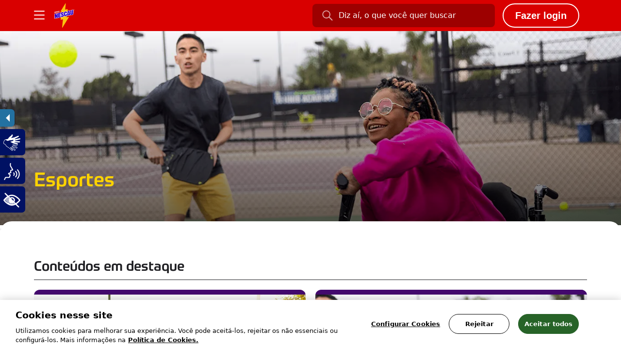

--- FILE ---
content_type: text/html; charset=UTF-8
request_url: https://www.nescau.com.br/esportes
body_size: 16784
content:


<!-- THEME DEBUG -->
<!-- THEME HOOK: 'html' -->
<!-- FILE NAME SUGGESTIONS:
   ▪️ html--node--198.html.twig
   ▪️ html--node--%.html.twig
   ▪️ html--node.html.twig
   ✅ html.html.twig
-->
<!-- 💡 BEGIN CUSTOM TEMPLATE OUTPUT from 'themes/custom/hubnescau/templates/layout/html.html.twig' -->
<!DOCTYPE html>
<html lang="pt-br" dir="ltr" prefix="og: https://ogp.me/ns#">
  <head>
    <meta charset="utf-8" />
<script>
        (function(){
          window.dataLayer = window.dataLayer || [];
          window.dataLayer.push({"event":"userInformation","userStatus":"not logged-in","userId":null});
        }());
      </script>
<meta name="ps-country" content="US" />
<meta name="ps-language" content="en" />
<meta name="ps-key" content="3344-5cb4a424ad45c0000cfdfa9e" />
<meta name="description" content="Fique por dentro de vários assuntos e curiosidades que vamos trazer dentro de nossa editoria de esportes." />
<link rel="canonical" href="https://www.nescau.com.br/esportes" />
<meta property="og:title" content="Conteúdos de esportes" />
<meta property="og:description" content="Fique por dentro de vários assuntos e curiosidades que vamos trazer dentro de nossa editoria de esportes." />
<meta name="twitter:card" content="summary" />
<meta name="twitter:description" content="Fique por dentro de vários assuntos e curiosidades que vamos trazer dentro de nossa editoria de esportes." />
<meta name="twitter:title" content="Conteúdos de esportes" />
<meta name="MobileOptimized" content="width" />
<meta name="HandheldFriendly" content="true" />
<meta name="viewport" content="width=device-width, initial-scale=1.0" />
<link rel="icon" href="/themes/custom/hubnescau/favicon.ico" type="image/vnd.microsoft.icon" />
<link rel="alternate" hreflang="pt-br" href="https://www.nescau.com.br/esportes" />

    <title>Conteúdos de esportes</title>
    <link rel="preconnect" href="https://www.nescau.com.br" crossorigin>
    <link rel="stylesheet" type="text/css" href="/themes/custom/hubnescau/promocao/Content/css/fonts.css">
    <link rel="stylesheet" media="all" href="/sites/default/files/css/css_KNUUk5XIcZWTlrPZKd7xkM-9v8XPQZDEVmG37-bGRqU.css?delta=0&amp;language=pt-br&amp;theme=hubnescau&amp;include=eJxFi1EKgzAQBS-0JEeSl-RhlBjDblfb24tC259hGJi8K2NRH2gBK95SzKc85TvP7FQ0qZ46LcPjz2RAMStGte_9L8H78NQWqyxiH3txiwlGORaeFh-GbS_eeAFUPDGT" />
<link rel="stylesheet" media="all" href="/sites/default/files/css/css_1xLimuAgYfUin3Gq6ixHQxBYDbFdrLUYyMB_-IdMOoc.css?delta=1&amp;language=pt-br&amp;theme=hubnescau&amp;include=eJxFi1EKgzAQBS-0JEeSl-RhlBjDblfb24tC259hGJi8K2NRH2gBK95SzKc85TvP7FQ0qZ46LcPjz2RAMStGte_9L8H78NQWqyxiH3txiwlGORaeFh-GbS_eeAFUPDGT" />


    
    
    <!--[if lt IE 9]>
      <script src="//html5shiv.googlecode.com/svn/trunk/html5.js"></script>
    <![endif]-->
    <script type="application/json" data-drupal-selector="drupal-settings-json">{"path":{"baseUrl":"\/","pathPrefix":"","currentPath":"node\/198","currentPathIsAdmin":false,"isFront":false,"currentLanguage":"pt-br"},"pluralDelimiter":"\u0003","gtag":{"tagId":"","consentMode":false,"otherIds":[],"events":[],"additionalConfigInfo":[]},"suppressDeprecationErrors":true,"ajaxPageState":{"libraries":"eJxdyFEOAiEMRdENNbAkUqABTAdIS3Vm905M1NGfm_dOVgsppCHkC3USZChjFKawsPhy5v87vOH-ixtUi500ofnPupgmaXPpVdbBpHC-Fd5EKKnGscNEwSI4q_osNpHdV5z1aZGbVsqghy7afEQluDd6qH_VbSMb0xOKKFV-","theme":"hubnescau","theme_token":null},"ajaxTrustedUrl":[],"gtm":{"tagId":null,"settings":{"data_layer":"dataLayer","include_classes":false,"allowlist_classes":"","blocklist_classes":"","include_environment":false,"environment_id":"","environment_token":""},"tagIds":["GTM-KZ89BD5"]},"clientside_validation_jquery":{"validate_all_ajax_forms":2,"force_validate_on_blur":false,"force_html5_validation":false,"messages":{"required":"Este campo \u00e9 obrigat\u00f3rio","remote":"Please fix this field.","email":"Favor adicionar um e-mail v\u00e1lido.","url":"Please enter a valid URL.","date":"Please enter a valid date.","dateISO":"Please enter a valid date (ISO).","number":"Please enter a valid number.","digits":"Please enter only digits.","equalTo":"Please enter the same value again.","maxlength":"Please enter no more than {0} characters.","minlength":"Insira pelo menos {0} caracteres.","rangelength":"Please enter a value between {0} and {1} characters long.","range":"Please enter a value between {0} and {1}.","max":"Please enter a value less than or equal to {0}.","min":"Please enter a value greater than or equal to {0}.","step":"Please enter a multiple of {0}."}},"csp":{"nonce":"_fyJTW4xPOkFeNpiDfvObA"},"user":{"uid":0,"permissionsHash":"524ce39a4db764b359221ab8a9bb6254aada3dc21a615d15f325607f7067458c"}}</script>
<script src="/sites/default/files/js/js_bkQygLybxWuPWvylx7AmYQdRnKdSpZa6JqmX0MgcvFs.js?scope=header&amp;delta=0&amp;language=pt-br&amp;theme=hubnescau&amp;include=eJxLz89Pz0mNL0lM108HEjrpqHy9xKzEClTBXJ2M0qS81OLkxFJ9OEsHSJXEQ0WLUxOLkjOS8isAkzUkFw"></script>
<script src="/modules/contrib/google_tag/js/gtag.js?t7d9p4"></script>
<script src="/modules/contrib/google_tag/js/gtm.js?t7d9p4"></script>

    <meta name="referrer" content="origin">
          <link type="text/css" rel="stylesheet" id="seckit-clickjacking-no-body" media="all" href="/modules/contrib/seckit/css/seckit.no_body.css" />
        <!-- stop SecKit protection -->
        <script type="text/javascript" src="/modules/contrib/seckit/js/seckit.document_write.js?"></script>
        <noscript>
        <link type="text/css" rel="stylesheet" id="seckit-clickjacking-noscript-tag" media="all" href="/modules/contrib/seckit/css/seckit.noscript_tag.css" />
        <div id="seckit-noscript-tag">
          Sorry, you need to enable JavaScript to visit this website.
        </div>
        </noscript></head>
  <body class="promotion-close path-node page-node-type-dsu-component-page">
    

<!-- THEME DEBUG -->
<!-- THEME HOOK: 'google_tag_gtm_iframe' -->
<!-- BEGIN OUTPUT from 'modules/contrib/google_tag/templates/google-tag-gtm-iframe.html.twig' -->
<noscript><iframe src="https://www.googletagmanager.com/ns.html?id=GTM-KZ89BD5"
                  height="0" width="0" style="display:none;visibility:hidden"></iframe></noscript>

<!-- END OUTPUT from 'modules/contrib/google_tag/templates/google-tag-gtm-iframe.html.twig' -->


    

<!-- THEME DEBUG -->
<!-- THEME HOOK: 'off_canvas_page_wrapper' -->
<!-- BEGIN OUTPUT from 'core/modules/system/templates/off-canvas-page-wrapper.html.twig' -->
  <div class="dialog-off-canvas-main-canvas" data-off-canvas-main-canvas>
    

<!-- THEME DEBUG -->
<!-- THEME HOOK: 'page' -->
<!-- FILE NAME SUGGESTIONS:
   ▪️ page--node--198.html.twig
   ▪️ page--node--%.html.twig
   ▪️ page--node.html.twig
   ✅ page.html.twig
-->
<!-- 💡 BEGIN CUSTOM TEMPLATE OUTPUT from 'themes/custom/hubnescau/templates/layout/page.html.twig' -->



	<header data-component="header" class="header z-[9999] h-16 w-full lg:border-b border-neutrals-50">
		

<!-- THEME DEBUG -->
<!-- THEME HOOK: 'region' -->
<!-- FILE NAME SUGGESTIONS:
   ✅ region--headerfixed.html.twig
   ▪️ region.html.twig
-->
<!-- 💡 BEGIN CUSTOM TEMPLATE OUTPUT from 'themes/custom/hubnescau/templates/layout/region--headerfixed.html.twig' -->

<div class="fixed top-0 left-0 w-full h-16 bg-red-600 z-[9999]">
	<div class="relative container h-16 flex items-center">
		<button class="hamburger hamburger--spin mr-auto lg:mr-4" type="button" aria-label="Botão Menu">
			<span class="hamburger-box">
				<span class="hamburger-inner"></span>
			</span>
		</button>
					<a class="absolute left-1/2 lg:left-auto top-1/2 lg:top-auto -translate-x-1/2 lg:translate-x-0 -translate-y-1/2 lg:translate-y-0 lg:static lg:mr-auto" href="/" title="Nescau®">
				<img src="https://www.nescau.com.br/themes/custom/hubnescau/public/images/logo-nescau-vertical.svg?v=2024" alt="Logotipo">
			</a>
		
		

<!-- THEME DEBUG -->
<!-- THEME HOOK: 'block' -->
<!-- FILE NAME SUGGESTIONS:
   ▪️ block--searchbox.html.twig
   ▪️ block--nescau-search-box.html.twig
   ▪️ block--nest-nescau.html.twig
   ✅ block.html.twig
-->
<!-- 💡 BEGIN CUSTOM TEMPLATE OUTPUT from 'themes/custom/hubnescau/templates/block/block.html.twig' -->
  

<!-- THEME DEBUG -->
<!-- THEME HOOK: 'nescau_search_box' -->
<!-- BEGIN OUTPUT from 'modules/custom/nest_nescau/templates/search/block--nescau_searchbox.html.twig' -->
<form action="/resultado-da-busca" method="get" id="search" class="hidden lg:flex w-[376px] px-5 py-3 items-center rounded-lg bg-neutrals-0 bg-opacity-20 space-x-3 lg:!bg-red-800">
	<button type="submit">
					<img class="w-[22px] h-[22px]" src="/themes/custom/hubnescau/public/images/search.svg" alt="ícone de busca">
			</button>
	<input class="!flex-grow bg-transparent text-neutrals-0 placeholder:text-neutrals-0" type="search" name="q" value="" placeholder="Diz aí, o que você quer buscar">
</form>

<!-- END OUTPUT from 'modules/custom/nest_nescau/templates/search/block--nescau_searchbox.html.twig' -->



<!-- END CUSTOM TEMPLATE OUTPUT from 'themes/custom/hubnescau/templates/block/block.html.twig' -->



<!-- THEME DEBUG -->
<!-- THEME HOOK: 'block' -->
<!-- FILE NAME SUGGESTIONS:
   ▪️ block--hubnescau-loginstatusblock.html.twig
   ▪️ block--cadu-LoginStatusBlock.html.twig
   ▪️ block--cadu.html.twig
   ✅ block.html.twig
-->
<!-- 💡 BEGIN CUSTOM TEMPLATE OUTPUT from 'themes/custom/hubnescau/templates/block/block.html.twig' -->
  

<!-- THEME DEBUG -->
<!-- THEME HOOK: 'cadu_LoginStatusBlock' -->
<!-- 💡 BEGIN CUSTOM TEMPLATE OUTPUT from 'themes/custom/hubnescau/templates/block/block--cadu-login-status.html.twig' -->
	
	<a class="mx-4 login-btn btn-user-out" href="/entrar" title="Clique para entrar com a sua conta">
		<img class="lg:hidden" src="/themes/custom/hubnescau/public/images/user.svg" alt="Ícone de Login">
		<span class="hidden lg:block">Fazer login</span>
	</a>


<span class="hidden user-in"></span>
<span class="hidden user-out"></span>

<!-- END CUSTOM TEMPLATE OUTPUT from 'themes/custom/hubnescau/templates/block/block--cadu-login-status.html.twig' -->



<!-- END CUSTOM TEMPLATE OUTPUT from 'themes/custom/hubnescau/templates/block/block.html.twig' -->



<!-- THEME DEBUG -->
<!-- THEME HOOK: 'block' -->
<!-- FILE NAME SUGGESTIONS:
   ▪️ block--hubnescau-rybenascript.html.twig
   ▪️ block--block-content--c94ab743-0a36-439f-87ea-4b249f472bc1.html.twig
   ▪️ block--block-content--id-view--hubnescau-rybenascript--full.html.twig
   ▪️ block--block-content--id--hubnescau-rybenascript.html.twig
   ▪️ block--block-content--view-type--html--full.html.twig
   ▪️ block--block-content--type--html.html.twig
   ▪️ block--block-content--view--full.html.twig
   ▪️ block--bundle--html.html.twig
   ▪️ block--block-content.html.twig
   ✅ block.html.twig
-->
<!-- 💡 BEGIN CUSTOM TEMPLATE OUTPUT from 'themes/custom/hubnescau/templates/block/block.html.twig' -->
  

<!-- THEME DEBUG -->
<!-- THEME HOOK: 'field' -->
<!-- FILE NAME SUGGESTIONS:
   ▪️ field--block-content--body--html.html.twig
   ▪️ field--block-content--body.html.twig
   ✅ field--block-content--html.html.twig
   ▪️ field--body.html.twig
   ▪️ field--text-with-summary.html.twig
   ▪️ field.html.twig
-->
<!-- 💡 BEGIN CUSTOM TEMPLATE OUTPUT from 'themes/custom/hubnescau/templates/field/field--block-content--html.html.twig' -->

            <script src="/themes/custom/hubnescau/Scripts/rybena.js?addRybenaMeta=false"></script>
      
<!-- END CUSTOM TEMPLATE OUTPUT from 'themes/custom/hubnescau/templates/field/field--block-content--html.html.twig' -->



<!-- END CUSTOM TEMPLATE OUTPUT from 'themes/custom/hubnescau/templates/block/block.html.twig' -->



	</div>
</div>

<!-- END CUSTOM TEMPLATE OUTPUT from 'themes/custom/hubnescau/templates/layout/region--headerfixed.html.twig' -->


		

<!-- THEME DEBUG -->
<!-- THEME HOOK: 'region' -->
<!-- FILE NAME SUGGESTIONS:
   ✅ region--headernav.html.twig
   ▪️ region.html.twig
-->
<!-- 💡 BEGIN CUSTOM TEMPLATE OUTPUT from 'themes/custom/hubnescau/templates/layout/region--headernav.html.twig' -->
<nav class="-translate-y-full lg:-translate-y-[505px] w-full bg-neutrals-0 !pt-16">
  <div class="container columnage py-6 lg:py-0 w-screen h-fit lg:!h-[440px]">
	  

<!-- THEME DEBUG -->
<!-- THEME HOOK: 'block' -->
<!-- FILE NAME SUGGESTIONS:
   ▪️ block--searchbox-2.html.twig
   ▪️ block--nescau-search-box.html.twig
   ▪️ block--nest-nescau.html.twig
   ✅ block.html.twig
-->
<!-- 💡 BEGIN CUSTOM TEMPLATE OUTPUT from 'themes/custom/hubnescau/templates/block/block.html.twig' -->
  

<!-- THEME DEBUG -->
<!-- THEME HOOK: 'nescau_search_box' -->
<!-- BEGIN OUTPUT from 'modules/custom/nest_nescau/templates/search/block--nescau_searchbox.html.twig' -->
<form action="/resultado-da-busca" method="get" id="search" class="lg:hidden col-span-full px-5 py-3 flex items-center rounded-lg bg-neutrals-50 text-neutrals-800 lg:text-neutrals-0 space-x-3 lg:!bg-red-800">
	<button type="submit">
					<img class="w-[22px] h-[22px]" src="/themes/custom/hubnescau/public/images/search-black.svg" alt="ícone de busca">
			</button>
	<input class="flex-grow bg-transparent search-black" type="search" name="q" value="" placeholder="Diz aí, o que você quer buscar">
</form>

<!-- END OUTPUT from 'modules/custom/nest_nescau/templates/search/block--nescau_searchbox.html.twig' -->



<!-- END CUSTOM TEMPLATE OUTPUT from 'themes/custom/hubnescau/templates/block/block.html.twig' -->



<!-- THEME DEBUG -->
<!-- THEME HOOK: 'block' -->
<!-- FILE NAME SUGGESTIONS:
   ▪️ block--contentcategorymenu.html.twig
   ▪️ block--nescau-content-category-menu.html.twig
   ▪️ block--nest-nescau.html.twig
   ✅ block.html.twig
-->
<!-- 💡 BEGIN CUSTOM TEMPLATE OUTPUT from 'themes/custom/hubnescau/templates/block/block.html.twig' -->
  

<!-- THEME DEBUG -->
<!-- THEME HOOK: 'nescau_content_category_menu' -->
<!-- BEGIN OUTPUT from 'modules/custom/nest_nescau/templates/navigation/block--nescau_content_category_menu.html.twig' -->
<ul class="col-span-full lg:col-span-6 h-fit lg:mt-[34px] lg:columnage lg:gap-y-5 text-neutrals-800 lg:text-neutrals-0 p-4 lg:p-0 lg:uppercase">

			
		<li class="lg:col-span-3 lg:h-[100px]">
			<a class="py-2 lg:py-0 relative group lg:space-y-3 flex flex-col lg:items-center justify-center lg:w-full lg:h-full rounded-lg bg-transparent lg:bg-sky-700" target="_self" href="/educacao">
				<img class="hidden lg:block group-hover:-translate-y-2 duration-300" src="/themes/custom/hubnescau/public/images/pencil.svg" alt="Ícone para a página de Educação">

				
									<span class="text-xl lg:text-xs font-prometo-medium lg:text-center text-shadow">Educação</span>
				
			</a>
		</li>

			
		<li class="lg:col-span-3 lg:h-[100px]">
			<a class="py-2 lg:py-0 relative group lg:space-y-3 flex flex-col lg:items-center justify-center lg:w-full lg:h-full rounded-lg bg-transparent lg:bg-purple-900" target="_self" href="/esportes">
				<img class="hidden lg:block group-hover:-translate-y-2 duration-300" src="/themes/custom/hubnescau/public/images/ball.svg" alt="Ícone para a página de Esportes">

				
									<span class="text-xl lg:text-xs font-prometo-medium lg:text-center text-shadow">Esportes</span>
				
			</a>
		</li>

			
		<li class="lg:col-span-3 lg:h-[100px]">
			<a class="py-2 lg:py-0 relative group lg:space-y-3 flex flex-col lg:items-center justify-center lg:w-full lg:h-full rounded-lg bg-transparent lg:bg-teal-700" target="_self" href="/sustentabilidade">
				<img class="hidden lg:block group-hover:-translate-y-2 duration-300" src="/themes/custom/hubnescau/public/images/apple.svg" alt="Ícone para a página de Sustentabilidade">

				
									<span class="text-xl lg:text-xs font-prometo-medium lg:text-center text-shadow">Sustentabilidade</span>
				
			</a>
		</li>

			
		<li class="lg:col-span-3 lg:h-[100px]">
			<a class="py-2 lg:py-0 relative group lg:space-y-3 flex flex-col lg:items-center justify-center lg:w-full lg:h-full rounded-lg bg-transparent lg:bg-pink-1000" target="_self" href="/receitas">
				<img class="hidden lg:block group-hover:-translate-y-2 duration-300" src="/themes/custom/hubnescau/public/images/plate.svg" alt="Ícone para a página de Receitas">

				
									<p class="text-xl lg:text-xs font-prometo-medium lg:text-center text-shadow">Receitas
						<span class="lg:hidden text-xs text-neutrals-1000 !font-roboto">por Receitas Nestlé®</span>
					</p>
				
			</a>
		</li>

			
		<li class="lg:col-span-3 lg:h-[100px]">
			<a class="py-2 lg:py-0 relative group lg:space-y-3 flex flex-col lg:items-center justify-center lg:w-full lg:h-full rounded-lg bg-transparent lg:bg-orange-500" target="_self" href="/bem-estar">
				<img class="hidden lg:block group-hover:-translate-y-2 duration-300" src="/themes/custom/hubnescau/public/images/hand.svg" alt="Ícone para a página de Bem-estar">

				
									<span class="text-xl lg:text-xs font-prometo-medium lg:text-center text-shadow">Bem-estar</span>
				
			</a>
		</li>

			
		<li class="lg:col-span-3 lg:h-[100px]">
			<a class="py-2 lg:py-0 relative group lg:space-y-3 flex flex-col lg:items-center justify-center lg:w-full lg:h-full rounded-lg bg-transparent lg:bg-red-900" target="_self" href="/produtos">
				<img class="hidden lg:block group-hover:-translate-y-2 duration-300" src="/themes/custom/hubnescau/public/images/package.svg" alt="Ícone para a página de Nossos produtos">

				
									<span class="text-xl lg:text-xs font-prometo-medium lg:text-center text-shadow">Nossos produtos</span>
				
			</a>
		</li>

			
		<li class="lg:col-span-3 lg:h-[100px]">
			<a class="py-2 lg:py-0 relative group lg:space-y-3 flex flex-col lg:items-center justify-center lg:w-full lg:h-full rounded-lg bg-transparent lg:bg-pink-700" target="_self" href="/promo">
				<img class="hidden lg:block group-hover:-translate-y-2 duration-300" src="/themes/custom/hubnescau/public/images/package.svg" alt="Ícone para a página de Promoção">

				
									<span class="text-xl lg:text-xs font-prometo-medium lg:text-center text-shadow">Promoção</span>
				
			</a>
		</li>

	</ul>
<!-- END OUTPUT from 'modules/custom/nest_nescau/templates/navigation/block--nescau_content_category_menu.html.twig' -->



<!-- END CUSTOM TEMPLATE OUTPUT from 'themes/custom/hubnescau/templates/block/block.html.twig' -->



<!-- THEME DEBUG -->
<!-- THEME HOOK: 'block' -->
<!-- FILE NAME SUGGESTIONS:
   ▪️ block--liganavigation-2.html.twig
   ▪️ block--block-content--6f8ec3f4-612f-406e-95be-ec24bb518bdc.html.twig
   ▪️ block--block-content--id-view--liganavigation-2--full.html.twig
   ▪️ block--block-content--id--liganavigation-2.html.twig
   ▪️ block--block-content--view-type--html--full.html.twig
   ▪️ block--block-content--type--html.html.twig
   ▪️ block--block-content--view--full.html.twig
   ▪️ block--bundle--html.html.twig
   ▪️ block--block-content.html.twig
   ✅ block.html.twig
-->
<!-- 💡 BEGIN CUSTOM TEMPLATE OUTPUT from 'themes/custom/hubnescau/templates/block/block.html.twig' -->
  

<!-- THEME DEBUG -->
<!-- THEME HOOK: 'field' -->
<!-- FILE NAME SUGGESTIONS:
   ▪️ field--block-content--body--html.html.twig
   ▪️ field--block-content--body.html.twig
   ✅ field--block-content--html.html.twig
   ▪️ field--body.html.twig
   ▪️ field--text-with-summary.html.twig
   ▪️ field.html.twig
-->
<!-- 💡 BEGIN CUSTOM TEMPLATE OUTPUT from 'themes/custom/hubnescau/templates/field/field--block-content--html.html.twig' -->

            <button data-open-submenu class="lg:hidden col-span-full relative px-4 py-2 lg:p-0 border-y lg:border-none border-neutrals-100">
    <p class="font-prometo-medium text-neutrals-1000 text-xl max-w-[200px] sm:max-w-none !text-left">Liga Esportiva NESCAU®</p>
    <img class="absolute top-1/2 right-[22px] -translate-y-1/2" src="/themes/custom/hubnescau/public/images/arrow-right.svg" alt="Ícone de seta" />
</button>
<ul data-submenu class="fixed lg:mt-[34px] top-16 -right-[100vw] lg:static lg:top-auto lg:left-auto w-screen lg:w-auto h-[calc(100vh-64px)] lg:h-fit lg:col-span-3 lg:my-auto space-y-2 pl-10 lg:pl-6 pt-12 lg:pt-0 bg-neutrals-0 lg:bg-transparent duration-300 overflow-hidden">
    <li data-close-submenu class="relative px-4 py-2 lg:p-0 cursor-pointer lg:cursor-default">
        <p class="font-prometo-medium text-neutrals-1000 text-xl">Liga Esportiva NESCAU®</p>
        <img class="lg:hidden absolute top-1/2 -left-[22px] -translate-y-1/2" src="/themes/custom/hubnescau/public/images/arrow-left.svg" alt="Ícone de seta" />
    </li>
    <li class="px-4 lg:p-0">
        <a class="font-prometo-medium text-neutrals-1000 hover:text-red-500 duration-300 text-xs uppercase" href="/liganescau/">Sobre a liga</a>
    </li>
    <li class="px-4 lg:p-0">
        <a class="font-prometo-medium text-neutrals-1000 hover:text-red-500 duration-300 text-xs uppercase" href="/liganescau/summit">NESCAU® summit</a>
    </li>
    <li class="px-4 lg:p-0">
        <a class="font-prometo-medium text-neutrals-1000 hover:text-red-500 duration-300 text-xs uppercase" href="/liganescau/ponto-de-venda">No Ponto de Venda</a>
    </li>

    <li class="px-4 lg:p-0">
        <a class="font-prometo-medium text-neutrals-1000 hover:text-red-500 duration-300 text-xs uppercase" href="/liga-equipa">Liga NESCAU® Equipa</a>
    </li>
    <li class="px-4 lg:p-0">
        <a class="font-prometo-medium text-neutrals-1000 hover:text-red-500 duration-300 text-xs uppercase" href="/liganescau/etapa-sao-paulo-2025">Liga NESCAU® Etapa São Paulo</a>
    </li>
    <li class="px-4 lg:p-0">
        <a class="font-prometo-medium text-neutrals-1000 hover:text-red-500 duration-300 text-xs uppercase" href="/liganescau/etapa-campo-grande-2025">Liga NESCAU® Etapa Campo Grande</a>
    </li>
</ul>
      
<!-- END CUSTOM TEMPLATE OUTPUT from 'themes/custom/hubnescau/templates/field/field--block-content--html.html.twig' -->



<!-- END CUSTOM TEMPLATE OUTPUT from 'themes/custom/hubnescau/templates/block/block.html.twig' -->



<!-- THEME DEBUG -->
<!-- THEME HOOK: 'block' -->
<!-- FILE NAME SUGGESTIONS:
   ▪️ block--accessibilitysocialcontent-2.html.twig
   ▪️ block--block-content--be50b401-2271-4688-b159-cdeb78d696aa.html.twig
   ▪️ block--block-content--id-view--accessibilitysocialcontent-2--full.html.twig
   ▪️ block--block-content--id--accessibilitysocialcontent-2.html.twig
   ▪️ block--block-content--view-type--html--full.html.twig
   ▪️ block--block-content--type--html.html.twig
   ▪️ block--block-content--view--full.html.twig
   ▪️ block--bundle--html.html.twig
   ▪️ block--block-content.html.twig
   ✅ block.html.twig
-->
<!-- 💡 BEGIN CUSTOM TEMPLATE OUTPUT from 'themes/custom/hubnescau/templates/block/block.html.twig' -->
  

<!-- THEME DEBUG -->
<!-- THEME HOOK: 'field' -->
<!-- FILE NAME SUGGESTIONS:
   ▪️ field--block-content--body--html.html.twig
   ▪️ field--block-content--body.html.twig
   ✅ field--block-content--html.html.twig
   ▪️ field--body.html.twig
   ▪️ field--text-with-summary.html.twig
   ▪️ field.html.twig
-->
<!-- 💡 BEGIN CUSTOM TEMPLATE OUTPUT from 'themes/custom/hubnescau/templates/field/field--block-content--html.html.twig' -->

            <div class="col-span-full lg:col-span-3 lg:my-auto lg:mt-[34px] lg:pl-6 lg:space-y-8">
    <ul class="w-full p-4 lg:p-0 space-y-2">
        <li>
            <a class="font-prometo-medium text-neutrals-500 hover:text-red-500 duration-300 text-xs uppercase" href="/sobre-a-nescau">Sobre a marca</a>
        </li>
        <!--
      <li>
        <a class="font-prometo-medium text-neutrals-500 hover:text-red-500 duration-300 text-xs uppercase" href="/embaixadores">Embaixadores</a>
      </li>
  -->
        <li>
            <a class="font-prometo-medium text-neutrals-500 hover:text-red-500 duration-300 text-xs uppercase" href="/agenda-esg">Agenda ESG</a>
        </li>
        <li>
            <a class="font-prometo-medium text-neutrals-500 hover:text-red-500 duration-300 text-xs uppercase" href="/campanhas">Campanhas</a>
        </li>
        <li>
            <a class="font-prometo-medium text-neutrals-500 hover:text-red-500 duration-300 text-xs uppercase" href="/fale-conosco">Fale com a NESTLÉ</a>
        </li>
    </ul>
    <div class="w-full border-y border-neutrals-100 p-4 lg:p-0 lg:border-none">
        <p class="lg:hidden text-base text-red-600 font-roboto">Siga nas redes</p>
        <ul class="w-full flex items-center space-x-7 lg:space-x-3 !mt-3">
            <li>
                <a href="https://pt-br.facebook.com/NESCAU/" target="_blank" class="flex items-center justify-center w-fit lg:w-10 lg:h-10 lg:rounded-lg lg:bg-neutrals-400 hover:bg-opacity-70 duration-300">
                    <img class="lg:hidden h-7" src="/themes/custom/hubnescau/public/images/facebook-dark.svg" alt="Ícone do Facebook">
                    <img class="hidden lg:block max-w-[20px] max-h-[18px]" src="/themes/custom/hubnescau/public/images/facebook.svg" alt="Ícone do Facebook">
                </a>
            </li>
            <li>
                <a href="https://twitter.com/nescau" target="_blank" class="flex items-center justify-center w-fit lg:w-10 lg:h-10 lg:rounded-lg lg:bg-neutrals-400 hover:bg-opacity-70 duration-300">
                    <img class="lg:hidden h-7" src="/themes/custom/hubnescau/public/images/twitter-dark.svg" alt="Ícone do Twitter">
                    <img class="hidden lg:block max-w-[20px] max-h-[18px]" src="/themes/custom/hubnescau/public/images/twitter.svg" alt="Ícone do Twitter">
                </a>
            </li>
            <li>
                <a href="https://www.youtube.com/user/nescau" class="flex items-center justify-center w-fit lg:w-10 lg:h-10 lg:rounded-lg lg:bg-neutrals-400 hover:bg-opacity-70 duration-300">
                    <img class="lg:hidden h-7" src="/themes/custom/hubnescau/public/images/youtube-dark.svg" alt="Ícone do Youtube">
                    <img class="hidden lg:block max-w-[20px] max-h-[18px]" src="/themes/custom/hubnescau/public/images/youtube.svg" alt="Ícone do Youtube">
                </a>
            </li>
            <li>
                <a href="https://www.instagram.com/nescau/?hl=pt-br" class="flex items-center justify-center w-fit lg:w-10 lg:h-10 lg:rounded-lg lg:bg-neutrals-400 hover:bg-opacity-70 duration-300">
                    <img class="lg:hidden h-7" src="/themes/custom/hubnescau/public/images/instagram-dark.svg" alt="Ícone do Instagram">
                    <img class="hidden lg:block max-w-[20px] max-h-[18px]" src="/themes/custom/hubnescau/public/images/instagram.svg" alt="Ícone do Instagram">
                </a>
            </li>
            <li>
                <a href="https://www.tiktok.com/@nescau" class="flex items-center justify-center w-fit lg:w-10 lg:h-10 lg:rounded-lg lg:bg-neutrals-400 hover:bg-opacity-70 duration-300">
                    <img class="lg:hidden h-7" src="/themes/custom/hubnescau/public/images/tiktok-dark.svg" alt="Ícone do Tiktok">
                    <img class="hidden lg:block max-w-[20px] max-h-[18px]" src="/themes/custom/hubnescau/public/images/tiktok.svg" alt="Ícone do Tiktok">
                </a>
            </li>
        </ul>
    </div>
    <div class="w-full p-4 lg:p-0">
        <ul class="lg:flex lg:items-center lg:space-x-4 space-y-2 lg:space-y-0">
            <li>
                <a class="font-prometo-medium text-neutrals-1000 hover:text-red-500 duration-300 text-xs" href="https://www.nestle.com.br/politica-de-privacidade" target="_blank">Política de privacidade</a>
            </li>
            <li>
                <a class="font-prometo-medium text-neutrals-1000 hover:text-red-500 duration-300 text-xs" href="/termo-de-uso-plataforma-nescau">Termos e condições</a>
            </li>
        </ul>
    </div>
</div>
      
<!-- END CUSTOM TEMPLATE OUTPUT from 'themes/custom/hubnescau/templates/field/field--block-content--html.html.twig' -->



<!-- END CUSTOM TEMPLATE OUTPUT from 'themes/custom/hubnescau/templates/block/block.html.twig' -->


  </div>
</nav>

<!-- END CUSTOM TEMPLATE OUTPUT from 'themes/custom/hubnescau/templates/layout/region--headernav.html.twig' -->


	</header>
<main>
	

<!-- THEME DEBUG -->
<!-- THEME HOOK: 'region' -->
<!-- FILE NAME SUGGESTIONS:
   ▪️ region--content.html.twig
   ✅ region.html.twig
-->
<!-- 💡 BEGIN CUSTOM TEMPLATE OUTPUT from 'themes/custom/hubnescau/templates/layout/region.html.twig' -->
      

<!-- THEME DEBUG -->
<!-- THEME HOOK: 'block' -->
<!-- FILE NAME SUGGESTIONS:
   ▪️ block--hubnescau-content.html.twig
   ▪️ block--system-main-block.html.twig
   ▪️ block--system.html.twig
   ✅ block.html.twig
-->
<!-- 💡 BEGIN CUSTOM TEMPLATE OUTPUT from 'themes/custom/hubnescau/templates/block/block.html.twig' -->
  

<!-- THEME DEBUG -->
<!-- THEME HOOK: 'node' -->
<!-- FILE NAME SUGGESTIONS:
   ▪️ node--198--full.html.twig
   ▪️ node--198.html.twig
   ▪️ node--dsu-component-page--full.html.twig
   ▪️ node--dsu-component-page.html.twig
   ▪️ node--full.html.twig
   ✅ node.html.twig
-->
<!-- BEGIN OUTPUT from 'core/modules/node/templates/node.html.twig' -->
<article>

  
    

  
  <div>
    

<!-- THEME DEBUG -->
<!-- THEME HOOK: 'field' -->
<!-- FILE NAME SUGGESTIONS:
   ▪️ field--node--field-ln-n-components--dsu-component-page.html.twig
   ▪️ field--node--field-ln-n-components.html.twig
   ▪️ field--node--dsu-component-page.html.twig
   ▪️ field--field-ln-n-components.html.twig
   ▪️ field--entity-reference-revisions.html.twig
   ✅ field.html.twig
-->
<!-- 💡 BEGIN CUSTOM TEMPLATE OUTPUT from 'themes/custom/hubnescau/templates/field/field.html.twig' -->

      <div class="field field--name-field-ln-n-components field--type-entity-reference-revisions field--label-hidden field__items">
              <div class="field__item">

<!-- THEME DEBUG -->
<!-- THEME HOOK: 'paragraph' -->
<!-- FILE NAME SUGGESTIONS:
   ▪️ paragraph--secundary-hero--default.html.twig
   ▪️ paragraph--secundary-hero.html.twig
   ▪️ paragraph--default.html.twig
   ▪️ paragraph.html.twig
-->
<!-- 💡 BEGIN CUSTOM TEMPLATE OUTPUT from 'themes/custom/hubnescau/templates/paragraphs/paragraph--secundary_hero.html.twig' -->


		<section class="relative h-[calc(100vh-64px)] lg:h-[400px] pb-[72px] after:absolute after:top-0 after:left-0 after:w-full after:h-full after:bg-gradient-to-t after:from-[#00000098] after:to-transparent">

							<!-- Mobile background image-->
				<picture>
										<source srcset="/sites/default/files/styles/webp/public/2023-03/esportes-hero-mobile.png.webp?itok=83NFLJ9S" type="image/webp">
					<img class="lg:hidden absolute top-0 left-0 w-full h-full object-cover" src="/sites/default/files/styles/hero_mobile/public/2023-03/esportes-hero-mobile.png?itok=8Qmwov1n" alt="">
				</picture>
			
			<!-- Desktop background image-->
							<picture>
										<source srcset="/sites/default/files/styles/webp/public/2023-03/esportes-hero-desktop.png.webp?itok=1VeVaU-Z" type="image/webp">
					<img class="hidden lg:block absolute top-0 left-0 w-full h-full object-cover" src="/sites/default/files/styles/hero_desktop/public/2023-03/esportes-hero-desktop.png?itok=8JIJwCkV" alt="">
				</picture>
			

							<div class="relative container columnage h-full z-10">
					<h1 class="col-span-full lg:col-span-6 text-2xl lg:text-4xl text-center lg:text-left font-prometo-medium  mt-auto leading-6 lg:leading-[44px]">
						<span class="text-yellow-500">Esportes</span> 
					</h1>
				</div>
			
		</section>

	

<!-- END CUSTOM TEMPLATE OUTPUT from 'themes/custom/hubnescau/templates/paragraphs/paragraph--secundary_hero.html.twig' -->

</div>
              <div class="field__item">

<!-- THEME DEBUG -->
<!-- THEME HOOK: 'paragraph' -->
<!-- FILE NAME SUGGESTIONS:
   ▪️ paragraph--paragraph-view--default.html.twig
   ▪️ paragraph--paragraph-view.html.twig
   ▪️ paragraph--default.html.twig
   ✅ paragraph.html.twig
-->
<!-- BEGIN OUTPUT from 'modules/contrib/paragraphs/templates/paragraph.html.twig' -->
  <div class="paragraph paragraph--type--paragraph-view paragraph--view-mode--default">
          

<!-- THEME DEBUG -->
<!-- THEME HOOK: 'field' -->
<!-- FILE NAME SUGGESTIONS:
   ▪️ field--paragraph--field-view--paragraph-view.html.twig
   ▪️ field--paragraph--field-view.html.twig
   ▪️ field--paragraph--paragraph-view.html.twig
   ▪️ field--field-view.html.twig
   ▪️ field--viewsreference.html.twig
   ✅ field.html.twig
-->
<!-- 💡 BEGIN CUSTOM TEMPLATE OUTPUT from 'themes/custom/hubnescau/templates/field/field.html.twig' -->

            <div class="field field--name-field-view field--type-viewsreference field--label-hidden field__item">

<!-- THEME DEBUG -->
<!-- THEME HOOK: 'container' -->
<!-- 💡 BEGIN CUSTOM TEMPLATE OUTPUT from 'themes/custom/hubnescau/templates/form/container.html.twig' -->

	<div class="views-element-container">

<!-- THEME DEBUG -->
<!-- THEME HOOK: 'viewsreference__view_title' -->
<!-- FILE NAME SUGGESTIONS:
   ✅ viewsreference--view-title.html.twig
   ✅ viewsreference--view-title.html.twig
   ▪️ viewsreference--view-title--articles.html.twig
   ▪️ viewsreference--view-title--block.html.twig
   ▪️ viewsreference--view-title--articles--block.html.twig
   ▪️ viewsreference--view-title--destaque.html.twig
   ▪️ viewsreference--view-title--articles--destaque.html.twig
   ▪️ viewsreference.html.twig
-->
<!-- BEGIN OUTPUT from 'modules/contrib/viewsreference/templates/viewsreference--view-title.html.twig' -->
<div class="viewsreference--view-title">
    Conteúdos relacionados
</div>

<!-- END OUTPUT from 'modules/contrib/viewsreference/templates/viewsreference--view-title.html.twig' -->



<!-- THEME DEBUG -->
<!-- THEME HOOK: 'views_view' -->
<!-- 💡 BEGIN CUSTOM TEMPLATE OUTPUT from 'themes/custom/hubnescau/templates/views/views-view.html.twig' -->
<div class="view view-articles view-id-articles view-display-id-destaque js-view-dom-id-ce0116c64542c93e3581fc1ec585623254feba851ae31953c0a8a13bfed8dae8">
  
    
      
      <div class="view-content">
      

<!-- THEME DEBUG -->
<!-- THEME HOOK: 'views_view_unformatted__articles__destaque' -->
<!-- FILE NAME SUGGESTIONS:
   ✅ views-view-unformatted--articles--destaque.html.twig
   ▪️ views-view-unformatted--articles.html.twig
   ✅ views-view-unformatted--articles--destaque.html.twig
   ▪️ views-view-unformatted.html.twig
-->
<!-- 💡 BEGIN CUSTOM TEMPLATE OUTPUT from 'themes/custom/hubnescau/templates/views/views-view-unformatted--articles--destaque.html.twig' -->
<section class="relative before:absolute before:-top-8 before:left-0 before:w-full before:h-8 before:bg-neutrals-0 before:rounded-tl-3xl before:rounded-tr-3xl">
	<div class="container">
		<div class="w-full space-y-5 py-5 lg:py-8">
							<h2 class="w-full text-neutrals-800 text-xl lg:text-[28px] font-prometo-medium border-b border-neutrals-800 leading-[3.5rem]">
					Conteúdos em destaque
				</h2>
			
			<div class="content-archive-carousel swiper-container w-full pb-16 lg:pb-0">
				<div class="swiper-wrapper w-full h-fit lg:columnage">

					
												
																														
																			

												
						<article class="swiper-slide lg:col-span-6 group rounded-xl overflow-hidden">
							<a class="relative block w-full h-[420px] bg-neutrals-50 before:absolute before:top-0 before:left-0 before:w-full before:border-t-[10px] before:border-purple-900 before:z-10 after:absolute after:top-0 after:left-0 after:w-full after:h-full after:bg-gradient-to-t after:from-[#00000098] after:via-transparent after:to-transparent" href="/esportes/a-importancia-da-uniao-para-o-esporte-cada-vez-maior" title="A importância da união para o esporte cada vez maior">
								<picture>
									<source srcset="/sites/default/files/styles/webp/public/2023-04/HeaderDeskEsporte.jpg.webp?itok=kHyCRgRy" type="image/webp">
									<img class="absolute top-0 left-0 duration-500 group-hover:scale-110 w-full h-full object-cover" src="/sites/default/files/2023-04/HeaderMobileEsporte.jpg" alt="Imagem do artigo A importância da união para o esporte cada vez maior">
								</picture>

								<div class="absolute bottom-0 left-0 w-full h-[200px] p-5 text-neutrals-0 z-10">
									<span class="text-xs uppercase font-roboto font-semibold">Esportes</span>
									<h3 class="font-prometo-medium text-xl lg:text-3xl leading-[22px] lg:leading-10 text-ellipsis line-clamp-2">A importância da união para o esporte cada vez maior</h3>
																			<div class="absolute bottom-7 left-5 flex items-center space-x-2 mt-2">
											<img class="w-[30px] h-[30px] mt-2" src="/sites/default/files/2023-08/nescau-avatar.svg" alt="Avatar TimeNESCAU">
											<div>
												<p class="leading-[16px] font-bold">
													<span class="text-[10px] font-normal">por</span><br>@TimeNESCAU</p>
											</div>
										</div>
																	</div>
								
							</a>
						</article>
					
												
																														
																			

												
						<article class="swiper-slide lg:col-span-6 group rounded-xl overflow-hidden">
							<a class="relative block w-full h-[420px] bg-neutrals-50 before:absolute before:top-0 before:left-0 before:w-full before:border-t-[10px] before:border-purple-900 before:z-10 after:absolute after:top-0 after:left-0 after:w-full after:h-full after:bg-gradient-to-t after:from-[#00000098] after:via-transparent after:to-transparent" href="/esportes/no-esporte-voce-so-tem-a-ganhar" title="No Esporte Você Só Tem a Ganhar">
								<picture>
									<source srcset="/sites/default/files/styles/webp/public/2023-03/esportes-hero-desktop.png.webp?itok=1VeVaU-Z" type="image/webp">
									<img class="absolute top-0 left-0 duration-500 group-hover:scale-110 w-full h-full object-cover" src="/sites/default/files/2023-03/esportes-hero-mobile.png" alt="Imagem do artigo No Esporte Você Só Tem a Ganhar">
								</picture>

								<div class="absolute bottom-0 left-0 w-full h-[200px] p-5 text-neutrals-0 z-10">
									<span class="text-xs uppercase font-roboto font-semibold">Esportes</span>
									<h3 class="font-prometo-medium text-xl lg:text-3xl leading-[22px] lg:leading-10 text-ellipsis line-clamp-2">No Esporte Você Só Tem a Ganhar</h3>
																			<div class="absolute bottom-7 left-5 flex items-center space-x-2 mt-2">
											<img class="w-[30px] h-[30px] mt-2" src="/sites/default/files/2023-08/nescau-avatar.svg" alt="Avatar TimeNESCAU">
											<div>
												<p class="leading-[16px] font-bold">
													<span class="text-[10px] font-normal">por</span><br>@TimeNESCAU</p>
											</div>
										</div>
																	</div>
								
							</a>
						</article>
									</div>
				<div class="swiper-pagination"></div>
			</div>
		</div>

	</div>
</section>

<!-- END CUSTOM TEMPLATE OUTPUT from 'themes/custom/hubnescau/templates/views/views-view-unformatted--articles--destaque.html.twig' -->


    </div>
  
          </div>

<!-- END CUSTOM TEMPLATE OUTPUT from 'themes/custom/hubnescau/templates/views/views-view.html.twig' -->

</div>

<!-- END CUSTOM TEMPLATE OUTPUT from 'themes/custom/hubnescau/templates/form/container.html.twig' -->

</div>
      
<!-- END CUSTOM TEMPLATE OUTPUT from 'themes/custom/hubnescau/templates/field/field.html.twig' -->


      </div>

<!-- END OUTPUT from 'modules/contrib/paragraphs/templates/paragraph.html.twig' -->

</div>
              <div class="field__item">

<!-- THEME DEBUG -->
<!-- THEME HOOK: 'paragraph' -->
<!-- FILE NAME SUGGESTIONS:
   ▪️ paragraph--paragraph-view--default.html.twig
   ▪️ paragraph--paragraph-view.html.twig
   ▪️ paragraph--default.html.twig
   ✅ paragraph.html.twig
-->
<!-- BEGIN OUTPUT from 'modules/contrib/paragraphs/templates/paragraph.html.twig' -->
  <div class="paragraph paragraph--type--paragraph-view paragraph--view-mode--default">
          

<!-- THEME DEBUG -->
<!-- THEME HOOK: 'field' -->
<!-- FILE NAME SUGGESTIONS:
   ▪️ field--paragraph--field-view--paragraph-view.html.twig
   ▪️ field--paragraph--field-view.html.twig
   ▪️ field--paragraph--paragraph-view.html.twig
   ▪️ field--field-view.html.twig
   ▪️ field--viewsreference.html.twig
   ✅ field.html.twig
-->
<!-- 💡 BEGIN CUSTOM TEMPLATE OUTPUT from 'themes/custom/hubnescau/templates/field/field.html.twig' -->

            <div class="field field--name-field-view field--type-viewsreference field--label-hidden field__item">

<!-- THEME DEBUG -->
<!-- THEME HOOK: 'container' -->
<!-- 💡 BEGIN CUSTOM TEMPLATE OUTPUT from 'themes/custom/hubnescau/templates/form/container.html.twig' -->

	<div class="views-element-container">

<!-- THEME DEBUG -->
<!-- THEME HOOK: 'viewsreference__view_title' -->
<!-- FILE NAME SUGGESTIONS:
   ✅ viewsreference--view-title.html.twig
   ✅ viewsreference--view-title.html.twig
   ▪️ viewsreference--view-title--articles.html.twig
   ▪️ viewsreference--view-title--block.html.twig
   ▪️ viewsreference--view-title--articles--block.html.twig
   ▪️ viewsreference--view-title--ultimas.html.twig
   ▪️ viewsreference--view-title--articles--ultimas.html.twig
   ▪️ viewsreference.html.twig
-->
<!-- BEGIN OUTPUT from 'modules/contrib/viewsreference/templates/viewsreference--view-title.html.twig' -->
<div class="viewsreference--view-title">
    Conteúdos relacionados
</div>

<!-- END OUTPUT from 'modules/contrib/viewsreference/templates/viewsreference--view-title.html.twig' -->



<!-- THEME DEBUG -->
<!-- THEME HOOK: 'views_view' -->
<!-- 💡 BEGIN CUSTOM TEMPLATE OUTPUT from 'themes/custom/hubnescau/templates/views/views-view.html.twig' -->
<div class="view view-articles view-id-articles view-display-id-ultimas js-view-dom-id-cfc315b992968fd299d5ffb9989f26f71d7d84cf10e099a3649f6635ef7b7095">
  
    
      
      <div class="view-content">
      

<!-- THEME DEBUG -->
<!-- THEME HOOK: 'views_view_unformatted__articles__ultimas' -->
<!-- FILE NAME SUGGESTIONS:
   ✅ views-view-unformatted--articles--ultimas.html.twig
   ▪️ views-view-unformatted--articles.html.twig
   ✅ views-view-unformatted--articles--ultimas.html.twig
   ▪️ views-view-unformatted.html.twig
-->
<!-- 💡 BEGIN CUSTOM TEMPLATE OUTPUT from 'themes/custom/hubnescau/templates/views/views-view-unformatted--articles--ultimas.html.twig' -->
<section class="relative before:absolute before:-top-8 before:left-0 before:w-full before:h-8 before:bg-neutrals-0 before:rounded-tl-3xl before:rounded-tr-3xl">
	<div class="container">
		<div class="w-full space-y-5 py-5 lg:py-8">

							<h4 class="w-full text-neutrals-800 text-xl lg:text-[28px] font-prometo-medium border-b border-neutrals-800 leading-[3.5rem]">
					Últimas postagens
				</h4>
			

			<div class="w-full columnage gap-y-5">
									

<!-- THEME DEBUG -->
<!-- THEME HOOK: 'node' -->
<!-- FILE NAME SUGGESTIONS:
   ▪️ node--197--teaser.html.twig
   ▪️ node--197.html.twig
   ✅ node--ln-article--teaser.html.twig
   ▪️ node--ln-article.html.twig
   ▪️ node--teaser.html.twig
   ▪️ node.html.twig
-->
<!-- 💡 BEGIN CUSTOM TEMPLATE OUTPUT from 'themes/custom/hubnescau/templates/content/node--ln-article--teaser.html.twig' -->



	




<article class="col-span-full group card-post rounded-xl overflow-hidden lg:col-span-4">
	<a class="block w-full h-[420px] bg-neutrals-50" href="/esportes/os-beneficios-de-cada-esporte" title="Os Benefícios de Cada Esporte">
		<div class="relative h-[200px] overflow-hidden border-b-[10px] border-purple-900">
			<picture>
				<source srcset="/sites/default/files/styles/webp/public/2023-03/hero-artigo-beneficios-do-esporte.png.webp?itok=6N26mrAO" type="image/webp">
				<img class="duration-500 group-hover:scale-110 w-full h-full object-cover" src="/sites/default/files/2023-03/hero-artigo-beneficios-do-esporte.png" alt="Imagem do artigo Os Benefícios de Cada Esporte">
			</picture>

			

		</div>
		<div class="relative w-full h-[220px] p-5">
				
<img class="stripe-icon w-full h-[46px] object-contain object-left absolute -top-12 left-0" alt="Tarja da categoria" src="/themes/custom/hubnescau/public/images/sport-stripe.svg">

			<span class="text-xs uppercase text-neutrals-800 font-roboto">Esportes</span>
													
			<h5 class="leading-[22px] my-2 font-prometo-medium text-xl text-neutrals-900text-ellipsis line-clamp-2">Os Benefícios de Cada Esporte</h5>

							<p class="text-ellipsis line-clamp-2">
					​Selecionamos as 7 modalidades mais praticadas. Confira!
				</p>
			
							<div class="absolute bottom-7 left-5 flex items-center space-x-2 mt-2">
					<img class="w-[30px] h-[30px] mt-2" src="/sites/default/files/2023-08/nescau-avatar.svg" alt="Avatar TimeNESCAU">
					<div>
						<p class="leading-[16px] font-bold">
							<span class="text-[10px] font-normal">por</span><br>@TimeNESCAU</p>
					</div>
				</div>
			
		</div>
	</a>
</article>

<!-- END CUSTOM TEMPLATE OUTPUT from 'themes/custom/hubnescau/templates/content/node--ln-article--teaser.html.twig' -->


							</div>
		</div>
	</div>
</section>

<!-- END CUSTOM TEMPLATE OUTPUT from 'themes/custom/hubnescau/templates/views/views-view-unformatted--articles--ultimas.html.twig' -->


    </div>
  
          </div>

<!-- END CUSTOM TEMPLATE OUTPUT from 'themes/custom/hubnescau/templates/views/views-view.html.twig' -->

</div>

<!-- END CUSTOM TEMPLATE OUTPUT from 'themes/custom/hubnescau/templates/form/container.html.twig' -->

</div>
      
<!-- END CUSTOM TEMPLATE OUTPUT from 'themes/custom/hubnescau/templates/field/field.html.twig' -->


      </div>

<!-- END OUTPUT from 'modules/contrib/paragraphs/templates/paragraph.html.twig' -->

</div>
              <div class="field__item">

<!-- THEME DEBUG -->
<!-- THEME HOOK: 'paragraph' -->
<!-- FILE NAME SUGGESTIONS:
   ▪️ paragraph--paragraph-view--default.html.twig
   ▪️ paragraph--paragraph-view.html.twig
   ▪️ paragraph--default.html.twig
   ✅ paragraph.html.twig
-->
<!-- BEGIN OUTPUT from 'modules/contrib/paragraphs/templates/paragraph.html.twig' -->
  <div class="paragraph paragraph--type--paragraph-view paragraph--view-mode--default">
          

<!-- THEME DEBUG -->
<!-- THEME HOOK: 'field' -->
<!-- FILE NAME SUGGESTIONS:
   ▪️ field--paragraph--field-view--paragraph-view.html.twig
   ▪️ field--paragraph--field-view.html.twig
   ▪️ field--paragraph--paragraph-view.html.twig
   ▪️ field--field-view.html.twig
   ▪️ field--viewsreference.html.twig
   ✅ field.html.twig
-->
<!-- 💡 BEGIN CUSTOM TEMPLATE OUTPUT from 'themes/custom/hubnescau/templates/field/field.html.twig' -->

            <div class="field field--name-field-view field--type-viewsreference field--label-hidden field__item"></div>
      
<!-- END CUSTOM TEMPLATE OUTPUT from 'themes/custom/hubnescau/templates/field/field.html.twig' -->


      </div>

<!-- END OUTPUT from 'modules/contrib/paragraphs/templates/paragraph.html.twig' -->

</div>
              <div class="field__item">

<!-- THEME DEBUG -->
<!-- THEME HOOK: 'paragraph' -->
<!-- FILE NAME SUGGESTIONS:
   ▪️ paragraph--block--default.html.twig
   ✅ paragraph--block.html.twig
   ▪️ paragraph--default.html.twig
   ▪️ paragraph.html.twig
-->
<!-- 💡 BEGIN CUSTOM TEMPLATE OUTPUT from 'themes/custom/hubnescau/templates/paragraphs/paragraph--block.html.twig' -->

			

<!-- THEME DEBUG -->
<!-- THEME HOOK: 'field' -->
<!-- FILE NAME SUGGESTIONS:
   ▪️ field--paragraph--field-block--block.html.twig
   ▪️ field--paragraph--field-block.html.twig
   ▪️ field--paragraph--block.html.twig
   ✅ field--field-block.html.twig
   ▪️ field--block-field.html.twig
   ▪️ field.html.twig
-->
<!-- 💡 BEGIN CUSTOM TEMPLATE OUTPUT from 'themes/custom/hubnescau/templates/field/field--field-block.html.twig' -->



										

<!-- THEME DEBUG -->
<!-- THEME HOOK: 'block' -->
<!-- FILE NAME SUGGESTIONS:
   ▪️ block--embaixadores.html.twig
   ▪️ block--block-content--0f109ed2-edcc-4c15-abe6-79b644ef53f6.html.twig
   ▪️ block--block-content--id-view--embaixadores--default.html.twig
   ▪️ block--block-content--id--embaixadores.html.twig
   ▪️ block--block-content--view-type--html--default.html.twig
   ▪️ block--block-content--type--html.html.twig
   ▪️ block--block-content--view--default.html.twig
   ▪️ block--bundle--html.html.twig
   ▪️ block--block-content.html.twig
   ✅ block.html.twig
-->
<!-- 💡 BEGIN CUSTOM TEMPLATE OUTPUT from 'themes/custom/hubnescau/templates/block/block.html.twig' -->
  

<!-- THEME DEBUG -->
<!-- THEME HOOK: 'field' -->
<!-- FILE NAME SUGGESTIONS:
   ▪️ field--block-content--body--html.html.twig
   ▪️ field--block-content--body.html.twig
   ✅ field--block-content--html.html.twig
   ▪️ field--body.html.twig
   ▪️ field--text-with-summary.html.twig
   ▪️ field.html.twig
-->
<!-- 💡 BEGIN CUSTOM TEMPLATE OUTPUT from 'themes/custom/hubnescau/templates/field/field--block-content--html.html.twig' -->

            <!--<section class="py-5 lg:py-8" id="embaixadores">
  <div class="container columnage gap-y-5">
    <div class="col-span-full text-neutrals-800 border-b border-neutrals-800 pb-2">
      <h3 class="text-xl lg:text-[28px] font-prometo-medium">Squad da Energia</h3>
      <p>Embaixadores que jogam pra valer no time da energia esportiva.</p>
    </div>
    <div class="headline-ambassadors-carousel swiper-container col-span-full w-full pb-16">
      <ul class="swiper-wrapper w-full h-fit">
        <li class="swiper-slide">
          <article class="group h-[400px] overflow-hidden rounded-xl">
            <a class="relative block w-full h-full" href="/perfil/rayssaleal">
              <img class="w-full h-full object-cover group-hover:scale-125 duration-300" src="/sites/default/files/2022-12/embaixador-rayssa.png" alt="Rayssa Leal">
              <div class="absolute bottom-0 left-0 w-full h-[88px] backdrop-blur-md bg-neutrals-1000 bg-opacity-40 text-neutrals-0 text-center py-5">
                <span class="tracking-widest group-hover:tracking-[.4em] duration-300 uppercase font-roboto text-xs">skate</span>
                <h5 class="text-xl font-prometo-medium">Rayssa Leal</h5>
              </div>
            </a>
          </article>
        </li>
        <li class="swiper-slide">
          <article class="group h-[400px] overflow-hidden rounded-xl">
            <a class="relative block w-full h-full" href="/perfil/falcao">
              <img class="w-full h-full object-cover group-hover:scale-125 duration-300" src="/sites/default/files/2022-12/embaixador-falcao.png" alt="Falcão">
              <div class="absolute bottom-0 left-0 w-full h-[88px] backdrop-blur-md bg-neutrals-1000 bg-opacity-40 text-neutrals-0 text-center py-5">
                <span class="tracking-widest group-hover:tracking-[.4em] duration-300 uppercase font-roboto text-xs">Futebol</span>
                <h5 class="text-xl font-prometo-medium">Falcão</h5>
              </div>
            </a>
          </article>
        </li>
        <li class="swiper-slide">
          <article class="group h-[400px] overflow-hidden rounded-xl">
            <a class="relative block w-full h-full" href="/perfil/flavia">
              <img class="w-full h-full object-cover group-hover:scale-125 duration-300" src="/sites/default/files/2022-12/embaixador-flavia.png" alt="Flávia Saraiva">
              <div class="absolute bottom-0 left-0 w-full h-[88px] backdrop-blur-md bg-neutrals-1000 bg-opacity-40 text-neutrals-0 text-center py-5">
                <span class="tracking-widest group-hover:tracking-[.4em] duration-300 uppercase font-roboto text-xs">Ginástica</span>
                <h5 class="text-xl font-prometo-medium">Flávia Saraiva</h5>
              </div>
            </a>
          </article>
        </li>
        <li class="swiper-slide">
          <article class="group h-[400px] overflow-hidden rounded-xl">
            <a class="relative block w-full h-full" href="/perfil/tandara">
              <img class="w-full h-full object-cover group-hover:scale-125 duration-300" src="/sites/default/files/2022-12/embaixador-tandara.png" alt="Tandara">
              <div class="absolute bottom-0 left-0 w-full h-[88px] backdrop-blur-md bg-neutrals-1000 bg-opacity-40 text-neutrals-0 text-center py-5">
                <span class="tracking-widest group-hover:tracking-[.4em] duration-300 uppercase font-roboto text-xs">Vôlei</span>
                <h5 class="text-xl font-prometo-medium">Tandara</h5>
              </div>
            </a>
          </article>
        </li>
        
      </ul>
      <div class="swiper-pagination"></div>
    </div>
  </div>
</section>-->
      
<!-- END CUSTOM TEMPLATE OUTPUT from 'themes/custom/hubnescau/templates/field/field--block-content--html.html.twig' -->



<!-- END CUSTOM TEMPLATE OUTPUT from 'themes/custom/hubnescau/templates/block/block.html.twig' -->


						

<!-- END CUSTOM TEMPLATE OUTPUT from 'themes/custom/hubnescau/templates/field/field--field-block.html.twig' -->


	

<!-- END CUSTOM TEMPLATE OUTPUT from 'themes/custom/hubnescau/templates/paragraphs/paragraph--block.html.twig' -->

</div>
              <div class="field__item">

<!-- THEME DEBUG -->
<!-- THEME HOOK: 'paragraph' -->
<!-- FILE NAME SUGGESTIONS:
   ▪️ paragraph--block--default.html.twig
   ✅ paragraph--block.html.twig
   ▪️ paragraph--default.html.twig
   ▪️ paragraph.html.twig
-->
<!-- 💡 BEGIN CUSTOM TEMPLATE OUTPUT from 'themes/custom/hubnescau/templates/paragraphs/paragraph--block.html.twig' -->

			

<!-- THEME DEBUG -->
<!-- THEME HOOK: 'field' -->
<!-- FILE NAME SUGGESTIONS:
   ▪️ field--paragraph--field-block--block.html.twig
   ▪️ field--paragraph--field-block.html.twig
   ▪️ field--paragraph--block.html.twig
   ✅ field--field-block.html.twig
   ▪️ field--block-field.html.twig
   ▪️ field.html.twig
-->
<!-- 💡 BEGIN CUSTOM TEMPLATE OUTPUT from 'themes/custom/hubnescau/templates/field/field--field-block.html.twig' -->



										

<!-- THEME DEBUG -->
<!-- THEME HOOK: 'block' -->
<!-- FILE NAME SUGGESTIONS:
   ▪️ block--produtos.html.twig
   ▪️ block--block-content--8cce9bbe-a870-49d1-afcb-1fce97fe7ace.html.twig
   ▪️ block--block-content--id-view--produtos--full.html.twig
   ▪️ block--block-content--id--produtos.html.twig
   ▪️ block--block-content--view-type--html--full.html.twig
   ▪️ block--block-content--type--html.html.twig
   ▪️ block--block-content--view--full.html.twig
   ▪️ block--bundle--html.html.twig
   ▪️ block--block-content.html.twig
   ✅ block.html.twig
-->
<!-- 💡 BEGIN CUSTOM TEMPLATE OUTPUT from 'themes/custom/hubnescau/templates/block/block.html.twig' -->
  

<!-- THEME DEBUG -->
<!-- THEME HOOK: 'field' -->
<!-- FILE NAME SUGGESTIONS:
   ▪️ field--block-content--body--html.html.twig
   ▪️ field--block-content--body.html.twig
   ✅ field--block-content--html.html.twig
   ▪️ field--body.html.twig
   ▪️ field--text-with-summary.html.twig
   ▪️ field.html.twig
-->
<!-- 💡 BEGIN CUSTOM TEMPLATE OUTPUT from 'themes/custom/hubnescau/templates/field/field--block-content--html.html.twig' -->

            <section class="py-5 lg:py-8">
    <div class="container columnage gap-y-5">
        <div class="col-span-full text-neutrals-800 pb-5 lg:pb-8">
            <h3 class="text-xl lg:text-[28px] text-center font-prometo-medium">Conheça a família NESCAU®!​</h3>
        </div>
        <article class="col-span-1 md:col-span-6 lg:col-span-3">
            <a class="w-full h-fit flex flex-col items-center justify-center space-y-2" href="/produtos/achocolatado-po">
                <div class="bg-neutrals-50">
                    <img class="hover:-translate-y-2 duration-500" src="/sites/default/files/2024-06/familia-achocolatado-po.png" alt="Achocolatado em pó NESCAU®">
                </div>
                <p class="lg:text-xl text-neutrals-1000 font-prometo-medium">Achocolatado em pó</p>
            </a>
        </article>
        <article class="col-span-1 md:col-span-6 lg:col-span-3">
            <a class="w-full h-fit flex flex-col items-center justify-center space-y-2" href="/produtos/pronto-para-beber">
                <div class="bg-neutrals-50">
                    <img class="hover:-translate-y-2 duration-500" src="/sites/default/files/2024-07/Pronto_Para_Beber.png" alt="Pronto para beber NESCAU®">
                </div>
                <p class="lg:text-xl text-neutrals-1000 font-prometo-medium">Pronto para beber</p>
            </a>
        </article>
        <article class="col-span-1 md:col-span-6 lg:col-span-3">
            <a class="w-full h-fit flex flex-col items-center justify-center space-y-2" href="/produtos/cereal-matinal">
                <div class="bg-neutrals-50">
                    <img class="hover:-translate-y-2 duration-500" src="/sites/default/files/2024-06/familia-cereal-matinal.png" alt="Cereal matinal NESCAU®">
                </div>
                <p class="lg:text-xl text-neutrals-1000 font-prometo-medium">Cereal matinal</p>
            </a>
        </article>
        <article class="col-span-1 md:col-span-6 lg:col-span-3">
            <a class="w-full h-fit flex flex-col items-center justify-center space-y-2" href="/produtos/snacks">
                <div class="bg-neutrals-50">
                    <img class="hover:-translate-y-2 duration-500" src="/sites/default/files/2023-02/familia-snaks-e-outros_0.jpg" alt="Snacks NESCAU®">
                </div>
                <p class="lg:text-xl text-neutrals-1000 font-prometo-medium">Snacks e outros</p>
            </a>
        </article>
        <div class="col-span-full flex items-center justify-center text-neutrals-500 pt-3">
            <a class="red-btn" href="/produtos">
                <span>Ver todos produtos</span>
            </a>
        </div>
    </div>
</section>
      
<!-- END CUSTOM TEMPLATE OUTPUT from 'themes/custom/hubnescau/templates/field/field--block-content--html.html.twig' -->



<!-- END CUSTOM TEMPLATE OUTPUT from 'themes/custom/hubnescau/templates/block/block.html.twig' -->


						

<!-- END CUSTOM TEMPLATE OUTPUT from 'themes/custom/hubnescau/templates/field/field--field-block.html.twig' -->


	

<!-- END CUSTOM TEMPLATE OUTPUT from 'themes/custom/hubnescau/templates/paragraphs/paragraph--block.html.twig' -->

</div>
          </div>
  
<!-- END CUSTOM TEMPLATE OUTPUT from 'themes/custom/hubnescau/templates/field/field.html.twig' -->



<!-- THEME DEBUG -->
<!-- THEME HOOK: 'links__node' -->
<!-- FILE NAME SUGGESTIONS:
   ▪️ links--node.html.twig
   ✅ links.html.twig
-->
<!-- BEGIN OUTPUT from 'core/modules/system/templates/links.html.twig' -->

<!-- END OUTPUT from 'core/modules/system/templates/links.html.twig' -->


  </div>

</article>

<!-- END OUTPUT from 'core/modules/node/templates/node.html.twig' -->



<!-- END CUSTOM TEMPLATE OUTPUT from 'themes/custom/hubnescau/templates/block/block.html.twig' -->



<!-- THEME DEBUG -->
<!-- THEME HOOK: 'block' -->
<!-- FILE NAME SUGGESTIONS:
   ▪️ block--hubnescau-rybenahtml.html.twig
   ▪️ block--block-content--899d17e7-c201-4b17-ab4c-8989875b3995.html.twig
   ▪️ block--block-content--id-view--hubnescau-rybenahtml--full.html.twig
   ▪️ block--block-content--id--hubnescau-rybenahtml.html.twig
   ▪️ block--block-content--view-type--html--full.html.twig
   ▪️ block--block-content--type--html.html.twig
   ▪️ block--block-content--view--full.html.twig
   ▪️ block--bundle--html.html.twig
   ▪️ block--block-content.html.twig
   ✅ block.html.twig
-->
<!-- 💡 BEGIN CUSTOM TEMPLATE OUTPUT from 'themes/custom/hubnescau/templates/block/block.html.twig' -->
  

<!-- THEME DEBUG -->
<!-- THEME HOOK: 'field' -->
<!-- FILE NAME SUGGESTIONS:
   ▪️ field--block-content--body--html.html.twig
   ▪️ field--block-content--body.html.twig
   ✅ field--block-content--html.html.twig
   ▪️ field--body.html.twig
   ▪️ field--text-with-summary.html.twig
   ▪️ field.html.twig
-->
<!-- 💡 BEGIN CUSTOM TEMPLATE OUTPUT from 'themes/custom/hubnescau/templates/field/field--block-content--html.html.twig' -->

            <div class="custom-rybena" id="custom-rybena-div">
	<ul class="custom-rybena__box">
		<li class="custom-rybena__box__bt btn-rybena-sign-language">
			<div>
				<span>
					Libras
				</span>
			</div>

			<div>
				<img class="ryb-final"
					src="[data-uri]"
					alt="Botão Rybená LIBRAS">
			</div>
		</li>
		<li class="custom-rybena__box__bt btn-rybena-voice">
			<div>
				<span>
					Voz
				</span>
			</div>

			<div>
				<img class="ryb-final"
					src="[data-uri]"
					alt="Botão Rybená LIBRAS">
			</div>
		</li>

		<li class="custom-rybena__box__bt btn-rybena-vision">
			<div>
				<span>
					+ Acessibilidade
				</span>
			</div>

			<div>
				<img class="ryb-final"
					src="[data-uri]"
					alt="Botão Rybená LIBRAS">
			</div>
		</li>


	</ul>
	<a class="custom-rybena__btn"></a>
</div>
<script>
jQuery(document).ready(function () {
  jQuery(".custom-rybena").addClass("menu-hidden");
  jQuery(".custom-rybena__btn").click(function () {
    jQuery(".custom-rybena").toggleClass("menu-hidden");
  });
});
</script>
      
<!-- END CUSTOM TEMPLATE OUTPUT from 'themes/custom/hubnescau/templates/field/field--block-content--html.html.twig' -->



<!-- END CUSTOM TEMPLATE OUTPUT from 'themes/custom/hubnescau/templates/block/block.html.twig' -->


  
<!-- END CUSTOM TEMPLATE OUTPUT from 'themes/custom/hubnescau/templates/layout/region.html.twig' -->


</main>
	

<!-- THEME DEBUG -->
<!-- THEME HOOK: 'region' -->
<!-- FILE NAME SUGGESTIONS:
   ✅ region--footer.html.twig
   ▪️ region.html.twig
-->
<!-- 💡 BEGIN CUSTOM TEMPLATE OUTPUT from 'themes/custom/hubnescau/templates/layout/region--footer.html.twig' -->

	<footer  class="region footer w-full overflow-hidden region-footer" data-component="footer">
    <div class="bg-neutrals-900 py-6 w-full">
        <div class="container columnage">
            <div class="col-span-full lg:col-span-10 lg:col-start-2 flex flex-wrap">
			          

<!-- THEME DEBUG -->
<!-- THEME HOOK: 'block' -->
<!-- FILE NAME SUGGESTIONS:
   ▪️ block--footercontentcolunm.html.twig
   ▪️ block--block-content--101cfa59-d86a-4fdc-8975-113b7bf755aa.html.twig
   ▪️ block--block-content--id-view--footercontentcolunm--full.html.twig
   ▪️ block--block-content--id--footercontentcolunm.html.twig
   ▪️ block--block-content--view-type--html--full.html.twig
   ▪️ block--block-content--type--html.html.twig
   ▪️ block--block-content--view--full.html.twig
   ▪️ block--bundle--html.html.twig
   ▪️ block--block-content.html.twig
   ✅ block.html.twig
-->
<!-- 💡 BEGIN CUSTOM TEMPLATE OUTPUT from 'themes/custom/hubnescau/templates/block/block.html.twig' -->
  

<!-- THEME DEBUG -->
<!-- THEME HOOK: 'field' -->
<!-- FILE NAME SUGGESTIONS:
   ▪️ field--block-content--body--html.html.twig
   ▪️ field--block-content--body.html.twig
   ✅ field--block-content--html.html.twig
   ▪️ field--body.html.twig
   ▪️ field--text-with-summary.html.twig
   ▪️ field.html.twig
-->
<!-- 💡 BEGIN CUSTOM TEMPLATE OUTPUT from 'themes/custom/hubnescau/templates/field/field--block-content--html.html.twig' -->

            <ul class="w-1/2 lg:w-1/4 font-bold space-y-1">
	<li>
		<p class="text-base text-neutrals-200 font-roboto">Conteúdo</p>
	</li>
	<li class="!mt-2">
		<a href="/liganescau" class="text-neutrals-0 text-sm hover:opacity-50 duration-300">Liga Esportiva NESCAU®</a>
	</li>
	<!--
<li>
	  <a href="/liga/esportes" class="text-neutrals-0 text-sm hover:opacity-50 duration-300">Esportes</a>
	</li> -->
	<li>
            <a href="/sustentabilidade" class="text-neutrals-0 text-sm hover:opacity-50 duration-300">Sustentabilidade</a>
          </li>
	<li>
		<a href="/educacao" class="text-neutrals-0 text-sm hover:opacity-50 duration-300">Educação</a>
	</li>
	<li>
		<a href="/esportes" class="text-neutrals-0 text-sm hover:opacity-50 duration-300">Esportes</a>
	</li>
	<li>
		<a href="/receitas" class="text-neutrals-0 text-sm hover:opacity-50 duration-300">Receitas</a>
	</li>
	<li>
		<a href="/bem-estar" class="text-neutrals-0 text-sm hover:opacity-50 duration-300">Bem-Estar</a>
	</li>
	<!--<li>
		<a href="/guia" class="text-neutrals-0 text-sm hover:opacity-50 duration-300">Guia</a>
	</li>-->
</ul>
      
<!-- END CUSTOM TEMPLATE OUTPUT from 'themes/custom/hubnescau/templates/field/field--block-content--html.html.twig' -->



<!-- END CUSTOM TEMPLATE OUTPUT from 'themes/custom/hubnescau/templates/block/block.html.twig' -->



<!-- THEME DEBUG -->
<!-- THEME HOOK: 'block' -->
<!-- FILE NAME SUGGESTIONS:
   ▪️ block--footerproductcolunm.html.twig
   ▪️ block--block-content--d614bf2b-96e0-4255-b524-e6b8bdd34121.html.twig
   ▪️ block--block-content--id-view--footerproductcolunm--full.html.twig
   ▪️ block--block-content--id--footerproductcolunm.html.twig
   ▪️ block--block-content--view-type--html--full.html.twig
   ▪️ block--block-content--type--html.html.twig
   ▪️ block--block-content--view--full.html.twig
   ▪️ block--bundle--html.html.twig
   ▪️ block--block-content.html.twig
   ✅ block.html.twig
-->
<!-- 💡 BEGIN CUSTOM TEMPLATE OUTPUT from 'themes/custom/hubnescau/templates/block/block.html.twig' -->
  

<!-- THEME DEBUG -->
<!-- THEME HOOK: 'field' -->
<!-- FILE NAME SUGGESTIONS:
   ▪️ field--block-content--body--html.html.twig
   ▪️ field--block-content--body.html.twig
   ✅ field--block-content--html.html.twig
   ▪️ field--body.html.twig
   ▪️ field--text-with-summary.html.twig
   ▪️ field.html.twig
-->
<!-- 💡 BEGIN CUSTOM TEMPLATE OUTPUT from 'themes/custom/hubnescau/templates/field/field--block-content--html.html.twig' -->

            <ul class="w-1/2 lg:w-1/4 font-bold space-y-1">
          <li>
            <p class="text-base text-neutrals-200 font-roboto">Produtos</p>
          </li>
          <li class="!mt-2">
            <a href="/produtos/achocolatado-po" class="text-neutrals-0 text-sm hover:opacity-50 duration-300">Achocolatado em pó</a>
          </li>
          <li>
            <a href="/produtos/pronto-para-beber" class="text-neutrals-0 text-sm hover:opacity-50 duration-300">Pronto para beber</a>
          </li>
          <li>
            <a href="/produtos/cereal-matinal" class="text-neutrals-0 text-sm hover:opacity-50 duration-300">Cereal matinal</a>
          </li>
          <li>
            <a href="/produtos/snacks" class="text-neutrals-0 text-sm hover:opacity-50 duration-300">Snacks e Outros</a>
          </li>
        </ul>
      
<!-- END CUSTOM TEMPLATE OUTPUT from 'themes/custom/hubnescau/templates/field/field--block-content--html.html.twig' -->



<!-- END CUSTOM TEMPLATE OUTPUT from 'themes/custom/hubnescau/templates/block/block.html.twig' -->



<!-- THEME DEBUG -->
<!-- THEME HOOK: 'block' -->
<!-- FILE NAME SUGGESTIONS:
   ▪️ block--footerinstitutionalcolunm.html.twig
   ▪️ block--block-content--c1d05c2c-0732-438e-8901-09ef29a0c197.html.twig
   ▪️ block--block-content--id-view--footerinstitutionalcolunm--full.html.twig
   ▪️ block--block-content--id--footerinstitutionalcolunm.html.twig
   ▪️ block--block-content--view-type--html--full.html.twig
   ▪️ block--block-content--type--html.html.twig
   ▪️ block--block-content--view--full.html.twig
   ▪️ block--bundle--html.html.twig
   ▪️ block--block-content.html.twig
   ✅ block.html.twig
-->
<!-- 💡 BEGIN CUSTOM TEMPLATE OUTPUT from 'themes/custom/hubnescau/templates/block/block.html.twig' -->
  

<!-- THEME DEBUG -->
<!-- THEME HOOK: 'field' -->
<!-- FILE NAME SUGGESTIONS:
   ▪️ field--block-content--body--html.html.twig
   ▪️ field--block-content--body.html.twig
   ✅ field--block-content--html.html.twig
   ▪️ field--body.html.twig
   ▪️ field--text-with-summary.html.twig
   ▪️ field.html.twig
-->
<!-- 💡 BEGIN CUSTOM TEMPLATE OUTPUT from 'themes/custom/hubnescau/templates/field/field--block-content--html.html.twig' -->

            <ul class="w-full lg:w-1/4 font-bold space-y-1 mt-8 lg:mt-0">
          <li>
            <p class="text-base text-neutrals-200 font-roboto">Institucional</p>
          </li>
          <li class="!mt-2">
            <a href="/sobre" class="text-neutrals-0 text-sm hover:opacity-50 duration-300">Sobre a marca</a>
          </li>          
<li>
		<a href="/agenda-esg"
			class="text-neutrals-0 text-sm hover:opacity-50 duration-300">Agenda ESG</a>
	</li>
<li>
            <a href="/campanhas" class="text-neutrals-0 text-sm hover:opacity-50 duration-300">Campanhas</a>
          </li>
<!--<li>
            <a href="/embaixadores" class="text-neutrals-0 text-sm hover:opacity-50 duration-300">Embaixadores</a>
          </li>-->          
          <li>
            <a href="/fale-conosco" class="text-neutrals-0 text-sm hover:opacity-50 duration-300">Fale com a Nestlé</a>
          </li>
        </ul>
      
<!-- END CUSTOM TEMPLATE OUTPUT from 'themes/custom/hubnescau/templates/field/field--block-content--html.html.twig' -->



<!-- END CUSTOM TEMPLATE OUTPUT from 'themes/custom/hubnescau/templates/block/block.html.twig' -->



<!-- THEME DEBUG -->
<!-- THEME HOOK: 'block' -->
<!-- FILE NAME SUGGESTIONS:
   ▪️ block--footersocialcolunm.html.twig
   ▪️ block--block-content--2a82b868-d0c0-4c1a-8f05-f53c4ebe876a.html.twig
   ▪️ block--block-content--id-view--footersocialcolunm--full.html.twig
   ▪️ block--block-content--id--footersocialcolunm.html.twig
   ▪️ block--block-content--view-type--html--full.html.twig
   ▪️ block--block-content--type--html.html.twig
   ▪️ block--block-content--view--full.html.twig
   ▪️ block--bundle--html.html.twig
   ▪️ block--block-content.html.twig
   ✅ block.html.twig
-->
<!-- 💡 BEGIN CUSTOM TEMPLATE OUTPUT from 'themes/custom/hubnescau/templates/block/block.html.twig' -->
  

<!-- THEME DEBUG -->
<!-- THEME HOOK: 'field' -->
<!-- FILE NAME SUGGESTIONS:
   ▪️ field--block-content--body--html.html.twig
   ▪️ field--block-content--body.html.twig
   ✅ field--block-content--html.html.twig
   ▪️ field--body.html.twig
   ▪️ field--text-with-summary.html.twig
   ▪️ field.html.twig
-->
<!-- 💡 BEGIN CUSTOM TEMPLATE OUTPUT from 'themes/custom/hubnescau/templates/field/field--block-content--html.html.twig' -->

            <ul class="w-full lg:w-1/4 font-bold space-y-1 mt-8 lg:mt-0">
  <li>
    <p class="text-base text-neutrals-200 font-roboto">Siga nas redes</p>
    <ul class="flex items-center space-x-[18px] !mt-3">
      <li>
        <a href="https://pt-br.facebook.com/NESCAU/" target="_blank" class="hover:opacity-50 duration-300" aria-label="Facebook">
          <img class="max-w-[30px] max-h-[28px]" src="/themes/custom/hubnescau/public/images/facebook.svg" alt="">
        </a>
      </li>
      <li>
        <a href="https://twitter.com/nescau" target="_blank" class="hover:opacity-50 duration-300" aria-label="Twitter">
          <img class="max-w-[30px] max-h-[28px]" src="/themes/custom/hubnescau/public/images/twitter.svg" alt="">
        </a>
      </li>
      <li>
        <a href="https://www.youtube.com/user/nescau" target="_blank" class="hover:opacity-50 duration-300" aria-label="YouTube">
          <img class="max-w-[30px] max-h-[28px]" src="/themes/custom/hubnescau/public/images/youtube.svg" alt="">
        </a>
      </li>
      <li>
        <a href="https://www.instagram.com/nescau/?hl=pt-br" target="_blank" class="hover:opacity-50 duration-300" aria-label="Instagram">
          <img class="max-w-[30px] max-h-[28px]" src="/themes/custom/hubnescau/public/images/instagram.svg" alt="">
        </a>
      </li>
      <li>
        <a href="https://www.tiktok.com/@nescau" target="_blank" class="hover:opacity-50 duration-300" aria-label="TikTok">
          <img class="max-w-[30px] max-h-[28px]" src="/themes/custom/hubnescau/public/images/tiktok.svg" alt="">
        </a>
      </li>
    </ul>
  </li>
  <li class="!mt-9">
    <a href="https://www.nestle.com.br/politica-de-privacidade" target="_blank"
      class="text-neutrals-0 text-sm hover:opacity-50 duration-300">Política de privacidade</a>
  </li>
  <li>
    <a href="/termo-de-uso-plataforma-nescau" class="text-neutrals-0 text-sm hover:opacity-50 duration-300">Termos e
      condições</a>
  </li>
</ul>
      
<!-- END CUSTOM TEMPLATE OUTPUT from 'themes/custom/hubnescau/templates/field/field--block-content--html.html.twig' -->



<!-- END CUSTOM TEMPLATE OUTPUT from 'themes/custom/hubnescau/templates/block/block.html.twig' -->


            </div>
        </div>
    </div>
    <div class="bg-neutrals-1000 py-4">
        <div class="container columnage text-neutrals-0">
            <div class="col-span-full lg:text-center text-sm">
                <p>&copy; <span class="year"></span> Todos os direitos reservados.</p>
            </div>
        </div>
    </div>
	</footer>

<!-- END CUSTOM TEMPLATE OUTPUT from 'themes/custom/hubnescau/templates/layout/region--footer.html.twig' -->



<!-- END CUSTOM TEMPLATE OUTPUT from 'themes/custom/hubnescau/templates/layout/page.html.twig' -->


  </div>

<!-- END OUTPUT from 'core/modules/system/templates/off-canvas-page-wrapper.html.twig' -->


    
    <script src="/core/assets/vendor/jquery/jquery.min.js?v=4.0.0-rc.1"></script>
<script src="/sites/default/files/js/js_Bo3hXU0qoO24-IgdDXnvCJajE9ObAYCMulp0cg4iJCA.js?scope=footer&amp;delta=1&amp;language=pt-br&amp;theme=hubnescau&amp;include=eJxLz89Pz0mNL0lM108HEjrpqHy9xKzEClTBXJ2M0qS81OLkxFJ9OEsHSJXEQ0WLUxOLkjOS8isAkzUkFw"></script>
<script src="https://lett.2buycdn.com/embed/v1/plugin.js"></script>
<script src="/sites/default/files/js/js_MpADfqNTQJBILSc5xInAwVgiAnU9mgO94AV9qvD82l4.js?scope=footer&amp;delta=3&amp;language=pt-br&amp;theme=hubnescau&amp;include=eJxLz89Pz0mNL0lM108HEjrpqHy9xKzEClTBXJ2M0qS81OLkxFJ9OEsHSJXEQ0WLUxOLkjOS8isAkzUkFw"></script>

    
  </body>
</html>

<!-- END CUSTOM TEMPLATE OUTPUT from 'themes/custom/hubnescau/templates/layout/html.html.twig' -->



--- FILE ---
content_type: text/css
request_url: https://www.nescau.com.br/themes/custom/hubnescau/promocao/Content/css/fonts.css
body_size: -84
content:
/**
* Plataforma de promoções Nestlé
* Desenvolvido por F5 WEB DESIGN E TECNOLOGIA ATUALIZADA
* http://www.ef5.com.br
* 2025-12-16 14:22:48 
**/
@font-face{font-family:"Roboto Regular";src:local("Roboto Regular");font-style:normal;font-weight:normal;src:url("../fonts/Roboto/Roboto-Regular.woff") format("woff"),url("../fonts/Roboto/Roboto-Regular.woff2") format("woff2");font-display:swap}@font-face{font-family:"Roboto Bold";src:local("Roboto Bold");font-style:normal;font-weight:normal;src:url("../fonts/Roboto/Roboto-Bold.woff") format("woff"),url("../fonts/Roboto/Roboto-Bold.woff2") format("woff2");font-display:swap}@font-face{font-family:"Manual Compressed Bold";src:local("Manual Compressed Bold");font-style:normal;font-weight:normal;src:url("../fonts/ManualCompressed/Manual-CompressedBold.otf") format("opentype");font-display:swap}@font-face{font-family:"Manual Ultra Light Compressed";src:local("Manual Ultra Light Compressed");font-style:normal;font-weight:normal;src:url("../fonts/ManualCompressed/manual-ultra-light-compressed.otf") format("opentype");font-display:swap}


--- FILE ---
content_type: image/svg+xml
request_url: https://www.nescau.com.br/themes/custom/hubnescau/public/images/hand.svg
body_size: 259
content:
<svg width="22" height="26" viewBox="0 0 22 26" fill="none" xmlns="http://www.w3.org/2000/svg">
<path d="M19.7651 14.6196L17.6508 2.73109C17.4478 1.59036 16.3586 0.829924 15.2177 1.03292C14.077 1.23558 13.3164 2.32509 13.5194 3.466L14.8988 11.223" stroke="#1F1F23" stroke-width="1.51" stroke-miterlimit="10" stroke-linecap="round" stroke-linejoin="round"/>
<path d="M14.8623 11.0161L14.2511 7.57904C14.0481 6.4383 12.9589 5.67787 11.818 5.88087C10.6771 6.08353 9.91665 7.17304 10.1197 8.31394L10.7309 11.751" stroke="#1F1F23" stroke-width="1.51" stroke-miterlimit="10" stroke-linecap="round" stroke-linejoin="round"/>
<path d="M10.7305 11.7511L10.1192 8.31407C9.91623 7.17317 8.82706 6.41273 7.68615 6.61573C6.54508 6.81856 5.78482 7.9079 5.98782 9.04881L6.59906 12.4858" stroke="#1F1F23" stroke-width="1.51" stroke-miterlimit="10" stroke-linecap="round" stroke-linejoin="round"/>
<path d="M6.85596 13.9297L5.25645 4.93521C5.05362 3.7943 3.96411 3.03387 2.8232 3.23687C1.68247 3.43987 0.922036 4.52904 1.12486 5.66995L3.95307 21.5723" stroke="#1F1F23" stroke-width="1.51" stroke-miterlimit="10" stroke-linecap="round" stroke-linejoin="round"/>
<path d="M17.5 15.6117L17.3362 14.6897C17.0209 12.9172 15.3282 11.7357 13.5557 12.051L6.26341 13.348C5.1225 13.5508 4.36207 14.6402 4.56507 15.7811C4.76807 16.922 5.85724 17.6824 6.99814 17.4794L13.3686 16.3464" stroke="#1F1F23" stroke-width="1.51" stroke-miterlimit="10" stroke-linecap="round" stroke-linejoin="round"/>
<path d="M3.12421 16.9122L3.90395 21.2962C4.33807 23.7371 6.66886 25.364 9.1097 24.9299L16.7961 23.563C19.2371 23.1288 20.8639 20.7981 20.4299 18.3571L19.65 13.9731" stroke="#1F1F23" stroke-width="1.51" stroke-miterlimit="10" stroke-linecap="round" stroke-linejoin="round"/>
<path d="M15.6338 15.3543C12.4741 15.9164 10.3682 18.9332 10.9303 22.0928" stroke="#1F1F23" stroke-width="1.51" stroke-miterlimit="10" stroke-linecap="round" stroke-linejoin="round"/>
</svg>


--- FILE ---
content_type: image/svg+xml
request_url: https://www.nescau.com.br/themes/custom/hubnescau/public/images/facebook-dark.svg
body_size: -162
content:
<svg width="27" height="28" viewBox="0 0 27 28" fill="none" xmlns="http://www.w3.org/2000/svg">
<path d="M23.65 0.5H3.34995C1.75495 0.5 0.449951 1.85 0.449951 3.5V24.5C0.449951 26.1515 1.75495 27.5 3.34995 27.5H13.5V17H10.6V13.2875H13.5V10.2125C13.5 6.9665 15.2574 4.6865 18.9607 4.6865L21.575 4.6895V8.597H19.8394C18.3981 8.597 17.85 9.716 17.85 10.754V13.289H21.5736L20.75 17H17.85V27.5H23.65C25.245 27.5 26.55 26.1515 26.55 24.5V3.5C26.55 1.85 25.245 0.5 23.65 0.5Z" fill="#878794"/>
</svg>


--- FILE ---
content_type: image/svg+xml
request_url: https://www.nescau.com.br/themes/custom/hubnescau/public/images/ball.svg
body_size: 45
content:
<svg width="27" height="26" viewBox="0 0 27 26" fill="none" xmlns="http://www.w3.org/2000/svg">
<path d="M1.49988 13C1.49988 19.6275 6.87244 25 13.4998 25C20.1273 25 25.4999 19.6275 25.4999 13C25.4999 6.37252 20.1273 0.999999 13.4998 0.999999C6.87244 0.999999 1.49988 6.37252 1.49988 13Z" stroke="white" stroke-width="1.5102" stroke-miterlimit="10" stroke-linecap="round" stroke-linejoin="round"/>
<path d="M25.0255 16.3821C24.9561 16.3964 24.8868 16.4104 24.8172 16.4242C18.6861 17.6419 11.0533 17.1082 1.76186 12.5986" stroke="white" stroke-width="1.5102" stroke-miterlimit="10" stroke-linecap="round" stroke-linejoin="round"/>
<path d="M16.4761 1.38547C20.4062 4.66022 22.5126 9.55781 21.9048 14.358C21.3603 18.6583 18.6884 22.4766 14.8514 24.7856" stroke="white" stroke-width="1.5102" stroke-miterlimit="10" stroke-linecap="round" stroke-linejoin="round"/>
<path d="M25.1262 10.1801C24.8542 11.6468 24.1311 13.348 22.242 13.3877C18.2359 13.4721 17.1292 8.16772 10.3497 5.79691C7.36063 4.75164 5.20892 5.18146 3.73141 6.0014" stroke="white" stroke-width="1.5102" stroke-miterlimit="10" stroke-linecap="round" stroke-linejoin="round"/>
<path d="M22.942 20.4246C22.1 19.9626 20.92 19.6352 19.3322 19.8401C15.7754 20.2992 12.8428 23.5328 6.50819 22.7782" stroke="white" stroke-width="1.5102" stroke-miterlimit="10" stroke-linecap="round" stroke-linejoin="round"/>
</svg>


--- FILE ---
content_type: image/svg+xml
request_url: https://www.nescau.com.br/themes/custom/hubnescau/public/images/youtube-dark.svg
body_size: -195
content:
<svg width="29" height="24" viewBox="0 0 29 24" fill="none" xmlns="http://www.w3.org/2000/svg">
<path d="M14.5 0C0.2494 0 0 1.311 0 11.55C0 21.789 0.2494 23.1 14.5 23.1C28.7506 23.1 29 21.789 29 11.55C29 1.311 28.7506 0 14.5 0ZM19.1473 12.051L12.6368 15.195C12.0669 15.468 11.6 15.162 11.6 14.511V8.589C11.6 7.9395 12.0669 7.632 12.6368 7.905L19.1473 11.049C19.7171 11.325 19.7171 11.775 19.1473 12.051Z" fill="#878794"/>
</svg>


--- FILE ---
content_type: image/svg+xml
request_url: https://www.nescau.com.br/themes/custom/hubnescau/public/images/logo-nescau-vertical.svg?v=2024
body_size: 5625
content:
<svg width="50" height="50" viewBox="0 0 34 41" fill="none" xmlns="http://www.w3.org/2000/svg">
<path d="M17.0181 20.6794C17.2509 20.6794 17.2509 20.3155 17.0181 20.3155C16.7853 20.3155 16.7853 20.6794 17.0181 20.6794Z" fill="#FAA819"/>
<path d="M17.0181 20.6794C17.2509 20.6794 17.2509 20.3155 17.0181 20.3155C16.7853 20.3155 16.7853 20.6794 17.0181 20.6794Z" fill="#FAA819"/>
<path d="M13.2419 40.9949C13.4238 40.9949 13.5402 40.9076 13.642 40.7329L24.1992 23.4818C24.3084 23.3071 24.3375 23.2052 24.3375 23.1252C24.3375 22.8631 24.1265 22.7466 23.8136 22.8194L20.8742 23.46C20.6413 23.5109 20.4886 23.4236 20.5249 23.147L22.3293 10.1395C22.3875 9.74648 22.1838 9.63002 21.7909 9.71009L18.4441 10.4453C18.1821 10.5035 18.073 10.3652 18.0948 10.125L19.1062 0.494967C19.1425 0.160136 18.9752 0 18.7496 0C18.575 0 18.4659 0.0800679 18.364 0.240204L10.2588 13.5024C10.0187 13.8955 10.2006 14.1793 10.5935 14.092L11.8231 13.8227C12.1141 13.7572 12.2232 13.9027 12.1941 14.1502L10.3752 27.1504C10.3243 27.5143 10.4916 27.689 10.8772 27.609L13.8749 26.9611C14.1804 26.8956 14.3187 26.9757 14.2823 27.3178L12.8926 40.4781C12.8708 40.8202 13.009 40.9949 13.2419 40.9949Z" fill="#FAC30F"/>
<path d="M0.705753 25.8911L2.39374 25.5272C2.69932 25.4617 2.84484 25.2943 2.84484 24.9594V23.8094L3.27411 24.8357C3.41963 25.1778 3.56514 25.2724 3.97259 25.1851L5.45685 24.8648C5.72606 24.8066 5.87885 24.6537 5.8934 24.3917C5.99526 24.6537 6.20626 24.6974 6.54095 24.6246L10.4553 23.773C10.8191 23.6929 10.8846 23.5619 10.921 23.3144L10.9792 22.8194L11.0228 22.8121C11.3866 23.147 12.0269 23.3726 12.9 23.3726C14.3843 23.3726 15.8249 22.5865 16.1959 21.1526C16.647 21.8513 17.3382 22.208 18.2404 22.208C19.3391 22.208 20.3722 21.7785 20.8379 20.7813C20.7797 21.2181 21.0343 21.4655 21.5437 21.3564L22.9915 21.0361C23.3844 20.9487 23.5227 20.7886 23.559 20.4538L23.6173 19.937L24.3303 19.7768L24.3885 20.1408C24.4612 20.5557 24.6868 20.6721 25.1088 20.5775L26.8041 20.2063C27.2042 20.1189 27.3061 19.8569 27.2406 19.5221L27.1969 19.3183C27.6117 19.6968 28.1646 19.886 28.8413 19.886C30.7985 19.886 32.29 18.8087 32.29 16.3557V11.0712C32.29 10.6418 32.0063 10.4307 31.5261 10.5326L29.7944 10.9111C29.4743 10.9766 29.2924 11.195 29.2924 11.5153C29.2051 11.1659 28.965 11.0931 28.6885 11.1513L26.7895 11.5662C26.513 11.6244 26.3675 11.821 26.3675 12.134V15.3076L25.7563 12.3596C25.6836 11.9884 25.4362 11.8646 25.0069 11.952L22.3731 12.5197C22.0457 12.5925 21.922 12.7527 21.8783 13.0657L21.5145 15.7443C21.3618 14.0774 20.6123 13.1312 19.0335 13.1312C17.28 13.1312 16.2541 14.1502 15.803 15.5915C15.4393 14.8272 14.6898 14.354 13.5694 14.354C12.3543 14.354 11.3211 14.849 10.7755 15.6788C10.7682 15.2421 10.5208 15.1038 10.0915 15.1984L6.11895 16.0646C5.90795 16.1083 5.77699 16.2247 5.73333 16.4358C5.6242 16.2538 5.42775 16.2174 5.18037 16.2684L3.53604 16.6251C3.25956 16.6833 3.09222 16.9017 3.09222 17.1928V18.1536L2.72115 17.3166C2.56836 16.9744 2.32826 16.8798 1.95719 16.9599L0.480203 17.2802C0.13824 17.353 0 17.5204 0 17.8625V25.3743C0.036379 25.7965 0.291032 25.9785 0.705753 25.8911Z" fill="white"/>
<path d="M26.8694 16.9963C26.8694 18.7869 27.7207 19.4347 28.8776 19.4347C30.3982 19.4347 31.8606 18.7214 31.8606 16.363V11.0712C31.8606 10.9693 31.8097 10.9548 31.7224 10.9693L29.918 11.3624C29.8161 11.3842 29.7798 11.4133 29.7798 11.5153V17.1273C29.7798 17.4913 29.5979 17.6732 29.3141 17.6732C29.0303 17.6732 28.8848 17.4912 28.8848 17.2074V11.7045C28.8848 11.6026 28.8484 11.588 28.7611 11.6026L26.9349 12.0029C26.8694 12.0175 26.8549 12.0466 26.8549 12.1267L26.8694 16.9963Z" fill="#3200C6"/>
<path d="M26.8187 19.6167L25.3563 12.4906C25.3417 12.4106 25.2908 12.3742 25.1525 12.4033L22.5041 12.9783C22.4241 12.9929 22.3732 13.0366 22.3659 13.1385L21.26 20.7886C21.2454 20.8905 21.2818 20.9487 21.3618 20.9342L22.948 20.5848C23.0644 20.5557 23.1153 20.5266 23.1299 20.4028L23.2317 19.5585L24.7451 19.2236L24.8833 20.0607C24.8979 20.1335 24.927 20.1553 24.9997 20.1335L26.7459 19.755C26.826 19.7404 26.8405 19.704 26.8187 19.6167ZM23.4136 17.9717L23.8793 14.0702L24.4832 17.7315L23.4136 17.9717Z" fill="#3200C6"/>
<path d="M15.9995 17.8261C15.9995 19.937 16.3632 21.7494 18.2549 21.7494C20.1248 21.7494 21.0998 20.5266 21.0998 18.0736C21.0998 17.9498 21.0416 17.928 20.9179 17.9571L19.1863 18.321C19.0844 18.3429 19.0626 18.3793 19.0626 18.503V19.3183C19.0626 19.7623 18.917 20.1335 18.5678 20.1335C18.2404 20.1335 18.124 19.886 18.124 19.442V16.0063C18.124 15.4895 18.3204 15.2566 18.6187 15.2566C18.8734 15.2566 19.0407 15.4531 19.0407 15.8899V16.6833C19.0407 16.8289 19.0771 16.8434 19.179 16.8216L20.9397 16.4358C21.0198 16.4212 21.0416 16.3994 21.0416 16.3193C21.0416 14.4705 20.3868 13.6116 19.0407 13.6116C16.938 13.597 15.9995 15.2712 15.9995 17.8261Z" fill="#3200C6"/>
<path d="M10.7173 20.694C10.7173 22.2153 11.5103 22.9068 12.9946 22.9068C14.4207 22.9068 15.8394 22.0915 15.8394 20.4101C15.8394 18.9106 14.8063 18.3647 13.5257 17.8115C13.1619 17.6514 12.7545 17.4476 12.7545 16.9817C12.7545 16.6323 12.9946 16.4504 13.2929 16.4504C13.6276 16.4504 13.8386 16.6469 13.8313 17.302C13.8313 17.3821 13.8531 17.4039 13.955 17.3821L15.563 17.0327C15.6648 17.0108 15.6866 16.989 15.6866 16.8871C15.6866 15.5696 14.9954 14.8126 13.6567 14.8126C12.2961 14.8126 10.8773 15.5187 10.8773 17.2292C10.8773 18.5904 11.634 19.2018 12.8491 19.7332C13.4311 19.9879 13.7804 20.1772 13.7804 20.6867C13.7804 21.1162 13.4748 21.2617 13.191 21.2617C12.7618 21.2617 12.558 20.9633 12.558 20.2791C12.558 20.2208 12.5217 20.1845 12.4562 20.199L10.8482 20.5484C10.7536 20.5702 10.7173 20.6066 10.7173 20.694Z" fill="#3200C6"/>
<path d="M6.20617 24.0496C6.20617 24.1879 6.24982 24.217 6.37351 24.1879L10.3315 23.329C10.4698 23.2998 10.4916 23.2489 10.4916 23.1251V21.6475C10.4916 21.5238 10.4698 21.4801 10.3461 21.5019L8.19246 21.946V20.7085L10.0405 20.3009C10.1205 20.2864 10.1642 20.2572 10.1642 20.1408V18.6777C10.1642 18.5977 10.1205 18.554 10.0187 18.5758L8.19246 18.9834V17.9644L10.2442 17.5204C10.3097 17.5058 10.3461 17.4621 10.3461 17.3966V15.7516C10.3461 15.6497 10.3024 15.6278 10.2079 15.6497L6.30075 16.5013C6.22072 16.5159 6.19889 16.5377 6.19889 16.6251L6.20617 24.0496Z" fill="#3200C6"/>
<path d="M0.502118 25.3234C0.502118 25.4253 0.545773 25.4544 0.662186 25.4253L2.28469 25.0759C2.36472 25.0613 2.38655 25.0177 2.38655 24.9522V21.5238L3.70347 24.6537C3.74713 24.7556 3.79078 24.7484 3.87081 24.7338L5.3478 24.4135C5.42784 24.399 5.44966 24.3771 5.44966 24.2898V16.8216C5.44966 16.7634 5.40601 16.6979 5.30415 16.7197L3.65982 17.0764C3.59433 17.0909 3.57978 17.12 3.57978 17.2001V20.3519L2.32834 17.5131C2.28469 17.4039 2.24104 17.3894 2.12462 17.4112L0.574876 17.746C0.509394 17.7606 0.494843 17.7897 0.494843 17.8698L0.502118 25.3234Z" fill="#3200C6"/>
<path d="M33.4833 10.1541C33.0831 10.1541 32.7848 10.4744 32.7848 10.8675C32.7848 11.1659 32.974 11.3988 33.2941 11.3988C33.7016 11.3988 33.9999 11.0349 33.9999 10.6636C34.0071 10.3652 33.8107 10.1541 33.4833 10.1541ZM33.3087 11.2896C33.0395 11.2896 32.8867 11.1077 32.8867 10.8529C32.8867 10.4962 33.1704 10.256 33.4906 10.256C33.7743 10.256 33.9053 10.4526 33.9053 10.6709C33.9053 10.9694 33.6652 11.2896 33.3087 11.2896Z" fill="white"/>
<path d="M33.4687 10.7874C33.5924 10.7437 33.6579 10.6855 33.6579 10.5836C33.6579 10.4526 33.5633 10.4016 33.3887 10.438L33.1559 10.489V11.1441L33.2577 11.1222V10.8456L33.3232 10.8311C33.396 10.8165 33.4396 10.8238 33.4905 10.9111L33.5778 11.0422L33.7015 11.013L33.6288 10.9039C33.5778 10.8602 33.5342 10.8019 33.4687 10.7874ZM33.3887 10.7292L33.2577 10.7583V10.5545L33.4032 10.5253C33.5124 10.5035 33.5487 10.5399 33.5487 10.5981C33.5487 10.6709 33.4833 10.7073 33.3887 10.7292Z" fill="white"/>
<path d="M6.94108 13.022L8.2289 12.7454C8.2871 12.7308 8.33076 12.6726 8.33076 12.6144V12.4542C8.33076 12.396 8.27983 12.3523 8.22162 12.3742C8.22162 12.3742 6.97746 12.7672 6.9338 12.7745C6.89015 12.7891 6.86105 12.8327 6.86105 12.8691V12.9638C6.86832 13.0001 6.89743 13.0293 6.94108 13.022Z" fill="white"/>
<path d="M8.38166 13.7499C8.38166 13.335 8.0688 12.9783 7.53039 13.0948C6.98471 13.2113 6.75916 13.6625 6.75916 14.0993C6.75916 14.5724 7.10839 14.8781 7.63953 14.7689C7.98149 14.6962 8.25069 14.456 8.31618 14.143C8.32345 14.1066 8.29435 14.0556 8.24342 14.0702L7.99604 14.1211C7.95239 14.1284 7.91601 14.1575 7.89418 14.1939C7.82142 14.3104 7.71956 14.3904 7.56677 14.4196C7.3485 14.4632 7.20298 14.3322 7.18843 14.143L8.22887 13.9173C8.338 13.9028 8.38166 13.8372 8.38166 13.7499ZM7.20298 13.8227C7.21753 13.6334 7.38487 13.466 7.57404 13.4223C7.76322 13.3787 7.93056 13.4806 7.94511 13.6625L7.20298 13.8227Z" fill="white"/>
<path d="M6.50452 12.7745L6.31535 12.8109C6.24259 12.8254 6.18439 12.8982 6.18439 12.9637V14.9218C6.18439 14.9946 6.24259 15.0382 6.31535 15.0237L6.50452 14.9873C6.57 14.9727 6.62821 14.9072 6.62821 14.8344V12.8764C6.62821 12.8036 6.57 12.7599 6.50452 12.7745Z" fill="white"/>
<path d="M6.00979 13.4806L5.72603 13.5388V13.0584C5.72603 12.9929 5.66782 12.9492 5.60234 12.9638L5.42045 13.0002C5.35497 13.0147 5.29676 13.0802 5.29676 13.1457V13.6261L5.20945 13.648C5.15852 13.6553 5.12214 13.7062 5.12214 13.7572V13.8882C5.12214 13.9391 5.15852 13.9683 5.20945 13.961L5.30403 13.9391V14.7253C5.30403 15.0237 5.47865 15.1984 5.82789 15.1256L6.00251 15.0892C6.05344 15.0819 6.0971 15.0383 6.0971 14.9727V14.8272C6.0971 14.7762 6.05344 14.7398 6.00251 14.7544L5.98068 14.7617C5.82789 14.7981 5.74058 14.718 5.74058 14.5724V13.8445L6.02434 13.7863C6.07527 13.779 6.11165 13.728 6.11165 13.6771V13.5461C6.10437 13.5024 6.06072 13.4733 6.00979 13.4806Z" fill="white"/>
<path d="M4.72197 14.4123C4.6201 14.405 4.38728 14.3977 4.33635 14.3977C4.21994 14.3977 4.16173 14.3831 4.16173 14.2885C4.16173 14.1866 4.25631 14.1211 4.40911 14.092C4.55462 14.0629 4.67104 14.092 4.70741 14.1721C4.72924 14.2084 4.75107 14.2157 4.81655 14.2012L5.02027 14.1575C5.07848 14.1429 5.09303 14.1138 5.09303 14.0701C5.09303 13.8372 4.79472 13.6844 4.36545 13.779C4.00894 13.8591 3.73973 14.0774 3.73973 14.3904C3.73973 14.6452 3.91435 14.7616 4.15445 14.7689C4.26359 14.7762 4.43821 14.7762 4.53279 14.7835C4.62738 14.7908 4.71469 14.798 4.71469 14.8927C4.71469 15.0091 4.63466 15.0674 4.46731 15.1038C4.29269 15.1402 4.15445 15.111 4.1108 15.0164C4.08897 14.9655 4.04532 14.9655 3.98711 14.98L3.78339 15.0237C3.73246 15.031 3.70335 15.0674 3.70335 15.1183V15.1474C3.70335 15.3731 4.00894 15.5478 4.54007 15.4386C4.84565 15.3731 5.14396 15.1984 5.14396 14.798C5.12941 14.5651 4.96934 14.4268 4.72197 14.4123Z" fill="white"/>
<path d="M2.77196 14.1211C2.22627 14.2376 2.00072 14.6888 2.00072 15.1256C2.00072 15.5987 2.34996 15.9044 2.8811 15.7952C3.22306 15.7225 3.49226 15.4822 3.55775 15.1693C3.56502 15.1329 3.53592 15.0819 3.48499 15.0965L3.23761 15.1474C3.19396 15.1547 3.15758 15.1838 3.13575 15.2202C3.06299 15.3367 2.96113 15.4167 2.80834 15.4459C2.59006 15.4895 2.44455 15.3585 2.43 15.1693L3.47044 14.9436C3.5723 14.9218 3.60868 14.8635 3.60868 14.7762C3.62323 14.354 3.31037 14.0046 2.77196 14.1211ZM2.44455 14.849C2.4591 14.6597 2.62644 14.4923 2.81561 14.4486C3.00479 14.405 3.17213 14.5069 3.18668 14.6888L2.44455 14.849Z" fill="white"/>
<path d="M5.04207 13.3423V13.2039C5.04207 13.153 4.99842 13.1166 4.94749 13.1312L1.57151 13.8591C1.49148 13.8736 1.44055 13.9537 1.44055 14.0265V15.3658C1.43327 15.3512 0.720244 14.1939 0.676589 14.1357C0.64021 14.0774 0.560177 14.0337 0.458315 14.0629L0.181835 14.1211C0.109077 14.1357 0.0435944 14.2084 0.0435944 14.2885V16.2611C0.0435944 16.3339 0.101801 16.3848 0.181835 16.3703L0.356454 16.3339C0.436488 16.3193 0.487419 16.2393 0.487419 16.1592V14.7762C0.494695 14.7908 1.215 15.9627 1.25138 16.0063C1.29503 16.0718 1.36779 16.1082 1.46965 16.0791L1.72431 16.0282C1.80434 16.0136 1.86254 15.9335 1.86254 15.8608V14.1284L4.94749 13.466C4.99842 13.4442 5.04207 13.3932 5.04207 13.3423Z" fill="white"/>
<path d="M8.8037 14.2376C8.78915 14.2157 8.76732 14.1939 8.73822 14.1866C8.70911 14.1793 8.68001 14.1793 8.65091 14.1793C8.6218 14.1866 8.5927 14.2012 8.5636 14.223C8.53449 14.2449 8.51267 14.274 8.49811 14.3031C8.48356 14.3322 8.47629 14.3686 8.47629 14.3977C8.47629 14.4268 8.48356 14.4559 8.49811 14.4851C8.51267 14.5142 8.53449 14.5287 8.5636 14.536C8.5927 14.5433 8.6218 14.5506 8.65091 14.5433C8.68001 14.536 8.70911 14.5215 8.73822 14.4996C8.76732 14.4778 8.78915 14.4487 8.8037 14.4196C8.81825 14.3904 8.82553 14.354 8.82553 14.3249C8.82553 14.2958 8.81825 14.2594 8.8037 14.2376ZM8.78187 14.405C8.76732 14.4341 8.75277 14.4559 8.72366 14.4705C8.70184 14.4923 8.67273 14.4996 8.65091 14.5069C8.6218 14.5142 8.59998 14.5142 8.57815 14.4996C8.55632 14.4923 8.53449 14.4778 8.51994 14.4559C8.50539 14.4341 8.49811 14.4123 8.49811 14.3832C8.49811 14.3613 8.50539 14.3322 8.51994 14.3031C8.53449 14.274 8.54905 14.2521 8.57815 14.2376C8.59998 14.223 8.62908 14.2085 8.65091 14.2012C8.67273 14.1939 8.70184 14.1939 8.72366 14.2012C8.74549 14.2085 8.76732 14.223 8.78187 14.2449C8.79642 14.2667 8.8037 14.2885 8.8037 14.3176C8.79642 14.354 8.78915 14.3759 8.78187 14.405Z" fill="white"/>
<path d="M8.68728 14.3686C8.68001 14.3686 8.68001 14.3614 8.67273 14.3614C8.68729 14.3541 8.70184 14.3468 8.71639 14.3322C8.72366 14.3177 8.73094 14.3031 8.73094 14.2958C8.73094 14.2886 8.73094 14.274 8.72366 14.2667C8.71639 14.2595 8.70911 14.2522 8.70184 14.2522C8.69456 14.2522 8.67273 14.2522 8.65091 14.2595L8.57815 14.274V14.4705L8.60725 14.4633V14.3832L8.62908 14.3759C8.63635 14.3759 8.65091 14.3759 8.65091 14.3759C8.65818 14.3832 8.66546 14.3905 8.68001 14.4123L8.69456 14.4414L8.73094 14.4341L8.70911 14.3978C8.70184 14.3832 8.69456 14.3759 8.68728 14.3686ZM8.64363 14.3468L8.60725 14.3541V14.2958L8.64363 14.2886C8.65818 14.2886 8.67273 14.2813 8.67273 14.2886C8.68001 14.2886 8.68001 14.2886 8.68728 14.2958C8.68728 14.3031 8.69456 14.3031 8.69456 14.3104C8.69456 14.3177 8.68728 14.325 8.68728 14.3322C8.67273 14.3395 8.66546 14.3395 8.64363 14.3468Z" fill="white"/>
</svg>


--- FILE ---
content_type: image/svg+xml
request_url: https://www.nescau.com.br/themes/custom/hubnescau/public/images/twitter.svg
body_size: 63
content:
<svg width="28" height="24" viewBox="0 0 28 24" fill="none" xmlns="http://www.w3.org/2000/svg">
<path d="M28 2.84134C27.2423 4.05527 26.2832 5.12216 25.1783 5.97739C25.1886 6.23765 25.1944 6.49853 25.1944 6.76125C25.1944 14.7678 19.5109 24 9.11403 24C5.92161 24 1.76147 22.8014 0.449951 21.2786C0.893056 21.3352 1.34305 21.3636 1.79878 21.3636C4.44765 21.3636 6.88473 20.3945 8.81844 18.7696C6.3452 18.7209 4.25767 16.968 3.53848 14.5611C4.66347 14.7506 6.09093 14.4565 6.09093 14.4565C6.09093 14.4565 1.67136 13.6431 1.55714 8.43972C2.8348 9.23404 4.11705 9.19712 4.11705 9.19712C4.11705 9.19712 1.56804 7.51496 1.60363 4.15495C1.62487 2.17315 2.36759 1.10749 2.36759 1.10749C7.19697 7.48235 14.018 7.43867 14.018 7.43867C14.018 7.43867 13.8717 6.5336 13.8717 6.05861C13.8717 2.71336 16.4017 0 19.5236 0C21.149 0 22.6178 0.735868 23.6487 1.91412C24.9372 1.64155 26.1472 1.13703 27.2389 0.442997C26.7458 2.55954 24.7541 3.79501 24.7541 3.79501C24.7541 3.79501 26.4583 3.59259 28 2.84134Z" fill="white"/>
</svg>


--- FILE ---
content_type: image/svg+xml
request_url: https://www.nescau.com.br/themes/custom/hubnescau/public/images/search.svg
body_size: -202
content:
<svg width="18" height="18" viewBox="0 0 18 18" fill="none" xmlns="http://www.w3.org/2000/svg">
<path d="M7.125 0.375C3.40312 0.375 0.375 3.40312 0.375 7.125C0.375 10.8469 3.40312 13.875 7.125 13.875C8.67345 13.875 10.0974 13.3453 11.2375 12.4651L16.1433 17.3708C16.4823 17.7098 17.0318 17.7098 17.3708 17.3708C17.7098 17.0318 17.7098 16.4823 17.3708 16.1433L12.4651 11.2375C13.3453 10.0974 13.875 8.67345 13.875 7.125C13.875 3.40312 10.8469 0.375 7.125 0.375ZM7.125 1.875C10.0196 1.875 12.375 4.23037 12.375 7.125C12.375 10.0196 10.0196 12.375 7.125 12.375C4.23037 12.375 1.875 10.0196 1.875 7.125C1.875 4.23037 4.23037 1.875 7.125 1.875Z" fill="white" fill-opacity="0.64"/>
</svg>


--- FILE ---
content_type: image/svg+xml
request_url: https://www.nescau.com.br/themes/custom/hubnescau/public/images/user.svg
body_size: -61
content:
<svg width="28" height="28" viewBox="0 0 28 28" fill="none" xmlns="http://www.w3.org/2000/svg">
<path d="M13.6869 4.66663C8.64767 4.66663 4.56299 8.84624 4.56299 14C4.56299 19.1537 8.64767 23.3333 13.689 23.3333C18.7303 23.3333 22.815 19.1558 22.815 14C22.815 8.8441 18.7282 4.66663 13.6869 4.66663ZM17.3982 9.46203C18.0674 9.46203 18.6129 10.0177 18.6129 10.7022C18.6129 11.3866 18.0674 11.9445 17.3982 11.9445C16.7289 11.9445 16.1855 11.3866 16.1855 10.7022C16.1855 10.0177 16.7289 9.46203 17.3982 9.46203ZM10.0554 9.46203C10.7267 9.46203 11.268 10.0177 11.268 10.7022C11.268 11.3866 10.7246 11.9445 10.0554 11.9445C9.38614 11.9445 8.84277 11.3866 8.84277 10.7022C8.84277 10.0177 9.38614 9.46203 10.0554 9.46203ZM18.5478 18.937C17.3142 20.2007 15.6107 20.9796 13.7268 20.9796C9.96097 20.9796 6.91058 17.8577 6.91058 14.0085H20.5451C20.5451 15.9331 19.7814 17.6754 18.5478 18.937Z" fill="white"/>
<path d="M26.628 14C26.628 21.3337 20.8193 27.25 13.689 27.25C6.55879 27.25 0.75 21.3337 0.75 14C0.75 6.66626 6.55879 0.75 13.689 0.75C20.8193 0.75 26.628 6.66626 26.628 14Z" stroke="white" stroke-width="1.5"/>
</svg>


--- FILE ---
content_type: image/svg+xml
request_url: https://www.nescau.com.br/themes/custom/hubnescau/public/images/facebook.svg
body_size: -161
content:
<svg width="27" height="28" viewBox="0 0 27 28" fill="none" xmlns="http://www.w3.org/2000/svg">
<path d="M23.65 0.5H3.34995C1.75495 0.5 0.449951 1.85 0.449951 3.5V24.5C0.449951 26.1515 1.75495 27.5 3.34995 27.5H13.5V17H10.6V13.2875H13.5V10.2125C13.5 6.9665 15.2574 4.6865 18.9607 4.6865L21.575 4.6895V8.597H19.8394C18.3981 8.597 17.85 9.716 17.85 10.754V13.289H21.5736L20.75 17H17.85V27.5H23.65C25.245 27.5 26.55 26.1515 26.55 24.5V3.5C26.55 1.85 25.245 0.5 23.65 0.5Z" fill="white"/>
</svg>


--- FILE ---
content_type: image/svg+xml
request_url: https://www.nescau.com.br/themes/custom/hubnescau/public/images/apple.svg
body_size: 206
content:
<svg width="25" height="26" viewBox="0 0 25 26" fill="none" xmlns="http://www.w3.org/2000/svg">
<path d="M4.39467 10.6844C1.23132 17.332 4.75936 22.5386 6.74294 23.2716C8.72464 24.0085 10.876 23.8506 10.876 23.8506C13.6009 24.0437 15.2326 26.2633 18.2008 23.9658C18.2468 23.9303 18.2906 23.8988 18.3323 23.8614C22.3612 20.6361 23.7067 14.4396 21.3149 11.9091C19.0369 9.50024 15.4694 9.78933 14.0303 9.72807C13.9414 9.72363 13.8623 9.71936 13.7888 9.71288C12.5648 9.59188 6.82332 6.0437 4.49143 10.4916C4.45781 10.552 4.42624 10.6181 4.39467 10.6844Z" stroke="white" stroke-width="1.51" stroke-miterlimit="10" stroke-linecap="round" stroke-linejoin="round"/>
<path d="M16.3428 12.5496C15.7518 12.693 14.6138 12.8863 13.2383 12.5807C11.9454 12.2935 11.0371 11.6977 10.5608 11.3335" stroke="white" stroke-width="1.51" stroke-miterlimit="10" stroke-linecap="round" stroke-linejoin="round"/>
<path d="M18.8608 5.81226C17.5224 5.25898 16.1148 5.39175 15.2563 6.19214C14.8621 6.55957 14.6563 6.99987 14.5461 7.35672L13.3997 12.6289" stroke="white" stroke-width="1.51" stroke-miterlimit="10" stroke-linecap="round" stroke-linejoin="round"/>
<path d="M8.78969 1.00014C8.73064 1.48379 8.72501 1.92597 8.76682 2.32855C8.9554 4.24574 10.1925 5.32977 11.7619 5.88868C12.2319 6.05593 12.6365 6.23017 12.983 6.39588C14.044 6.90786 14.546 7.3584 14.546 7.3584C14.5718 7.2845 14.5974 7.21078 14.6215 7.14081C15.4333 4.59218 14.4402 2.58693 13.4198 1.97017C12.3759 1.33224 8.78969 1.00014 8.78969 1.00014Z" stroke="white" stroke-width="1.51" stroke-miterlimit="10" stroke-linecap="round" stroke-linejoin="round"/>
</svg>


--- FILE ---
content_type: image/svg+xml
request_url: https://www.nescau.com.br/sites/default/files/2023-08/nescau-avatar.svg
body_size: 57
content:
<svg width="30" height="30" viewBox="0 0 30 30" fill="none" xmlns="http://www.w3.org/2000/svg">
<rect width="30" height="30" rx="15" fill="#F20B04"/>
<path d="M13.5058 25C13.5949 25 13.6499 24.9581 13.7028 24.8725L18.8535 16.4576C18.906 16.372 18.9202 16.3241 18.9202 16.2822C18.9202 16.1526 18.8166 16.0979 18.6661 16.1313L17.231 16.4434C17.1171 16.4682 17.0422 16.4246 17.061 16.2911L17.9429 9.94798C17.9698 9.75589 17.8726 9.69836 17.6812 9.74026L16.0474 10.0971C15.9178 10.1255 15.866 10.0595 15.8788 9.93981L16.3737 5.24074C16.3903 5.07883 16.3101 5 16.199 5C16.1152 5 16.0602 5.03977 16.0122 5.11789L12.0523 11.5874C11.9355 11.7777 12.0246 11.9187 12.2174 11.8768L12.8163 11.7464C12.9594 11.7155 13.0134 11.7855 12.9963 11.9076L12.1081 18.2486C12.0832 18.4247 12.1666 18.5117 12.3548 18.4712L13.8186 18.1556C13.9694 18.1232 14.0358 18.1637 14.0181 18.3288L13.341 24.7497C13.324 24.9148 13.3947 25 13.5058 25Z" fill="#FAC30F"/>
</svg>


--- FILE ---
content_type: image/svg+xml
request_url: https://www.nescau.com.br/themes/custom/hubnescau/public/images/arrow-right.svg
body_size: -304
content:
<svg width="8" height="14" viewBox="0 0 8 14" fill="none" xmlns="http://www.w3.org/2000/svg">
<path d="M7.71222 6.99991L1.70181 0.989502L0.2876 2.40372L4.88379 6.99991L0.287598 11.5961L1.70181 13.0103L7.71222 6.99991Z" fill="#18181B"/>
</svg>


--- FILE ---
content_type: image/svg+xml
request_url: https://www.nescau.com.br/themes/custom/hubnescau/public/images/sport-stripe.svg
body_size: 159394
content:
<svg width="240" height="52" viewBox="0 0 240 52" fill="none" xmlns="http://www.w3.org/2000/svg" xmlns:xlink="http://www.w3.org/1999/xlink">
<g clip-path="url(#clip0_3152_30881)">
<path fill-rule="evenodd" clip-rule="evenodd" d="M103.805 9C114.968 9 124.017 18.0492 124.017 29.2119C124.017 36.8268 130.19 43 137.805 43H148.5C150.985 43 153 45.0147 153 47.5C153 49.9853 150.985 52 148.5 52H59.5C57.0147 52 55 49.9853 55 47.5C55 45.0147 57.0147 43 59.5 43H69.8051C77.4201 43 83.5932 36.8268 83.5932 29.2119C83.5932 18.0492 92.6424 9 103.805 9Z" fill="#440A6E"/>
<path d="M-4 9H104C115.046 9 124 17.9543 124 29V52H-4V9Z" fill="#440A6E"/>
<rect width="61" height="39" transform="translate(19 6)" fill="url(#pattern0)"/>
<path d="M92 27C92 33.6275 97.3726 39 104 39C110.627 39 116 33.6275 116 27C116 20.3725 110.627 15 104 15C97.3726 15 92 20.3725 92 27Z" stroke="white" stroke-width="1.5102" stroke-miterlimit="10" stroke-linecap="round" stroke-linejoin="round"/>
<path d="M115.525 30.3821C115.456 30.3964 115.387 30.4104 115.317 30.4242C109.186 31.6419 101.553 31.1082 92.2617 26.5986" stroke="white" stroke-width="1.5102" stroke-miterlimit="10" stroke-linecap="round" stroke-linejoin="round"/>
<path d="M106.976 15.3855C110.906 18.6602 113.012 23.5578 112.404 28.358C111.86 32.6583 109.188 36.4766 105.351 38.7856" stroke="white" stroke-width="1.5102" stroke-miterlimit="10" stroke-linecap="round" stroke-linejoin="round"/>
<path d="M115.627 24.1801C115.355 25.6468 114.632 27.348 112.743 27.3877C108.737 27.4721 107.63 22.1677 100.85 19.7969C97.8614 18.7516 95.7096 19.1815 94.2321 20.0014" stroke="white" stroke-width="1.5102" stroke-miterlimit="10" stroke-linecap="round" stroke-linejoin="round"/>
<path d="M113.441 34.4246C112.599 33.9626 111.419 33.6352 109.832 33.8401C106.275 34.2992 103.342 37.5328 97.0076 36.7782" stroke="white" stroke-width="1.5102" stroke-miterlimit="10" stroke-linecap="round" stroke-linejoin="round"/>
</g>
<defs>
<pattern id="pattern0" patternContentUnits="objectBoundingBox" width="1" height="1">
<use xlink:href="#image0_3152_30881" transform="translate(-0.144737) scale(0.0018797 0.00290499)"/>
</pattern>
<clipPath id="clip0_3152_30881">
<rect width="343" height="52" fill="white" transform="matrix(-1 0 0 1 343 0)"/>
</clipPath>
<image id="image0_3152_30881" width="686" height="532" xlink:href="[data-uri]"/>
</defs>
</svg>


--- FILE ---
content_type: image/svg+xml
request_url: https://www.nescau.com.br/themes/custom/hubnescau/public/images/instagram.svg
body_size: 308
content:
<svg width="26" height="28" viewBox="0 0 26 28" fill="none" xmlns="http://www.w3.org/2000/svg">
<path d="M13.2071 9.57736C10.8586 9.57736 8.94216 11.5648 8.94216 14.0002C8.94216 16.4356 10.8586 18.4231 13.2071 18.4231C15.5555 18.4231 17.472 16.4356 17.472 14.0002C17.472 11.5648 15.5555 9.57736 13.2071 9.57736ZM25.9985 14.0002C25.9985 12.1687 26.0145 10.3538 25.9154 8.52557C25.8162 6.40207 25.349 4.51746 23.8517 2.96465C22.3511 1.40852 20.537 0.927416 18.4894 0.824559C16.7233 0.721702 14.9732 0.738292 13.2103 0.738292C11.4441 0.738292 9.69404 0.721702 7.93113 0.824559C5.88347 0.927416 4.06617 1.41184 2.56882 2.96465C1.06827 4.52078 0.604342 6.40207 0.505158 8.52557C0.405975 10.3571 0.421972 12.172 0.421972 14.0002C0.421972 15.8284 0.405975 17.6467 0.505158 19.4749C0.604342 21.5984 1.07146 23.483 2.56882 25.0358C4.06937 26.5919 5.88347 27.073 7.93113 27.1759C9.69724 27.2787 11.4473 27.2621 13.2103 27.2621C14.9764 27.2621 16.7265 27.2787 18.4894 27.1759C20.537 27.073 22.3543 26.5886 23.8517 25.0358C25.3522 23.4797 25.8162 21.5984 25.9154 19.4749C26.0177 17.6467 25.9985 15.8317 25.9985 14.0002ZM13.2071 20.8054C9.57566 20.8054 6.64494 17.7661 6.64494 14.0002C6.64494 10.2343 9.57566 7.19506 13.2071 7.19506C16.8385 7.19506 19.7692 10.2343 19.7692 14.0002C19.7692 17.7661 16.8385 20.8054 13.2071 20.8054ZM20.0379 8.50566C19.1901 8.50566 18.5054 7.79561 18.5054 6.91635C18.5054 6.03709 19.1901 5.32704 20.0379 5.32704C20.8858 5.32704 21.5705 6.03709 21.5705 6.91635C21.5707 7.12514 21.5313 7.33192 21.4543 7.52486C21.3774 7.7178 21.2645 7.89311 21.1222 8.04075C20.9798 8.18838 20.8108 8.30544 20.6247 8.38521C20.4387 8.46499 20.2393 8.50592 20.0379 8.50566Z" fill="white"/>
</svg>


--- FILE ---
content_type: image/svg+xml
request_url: https://www.nescau.com.br/themes/custom/hubnescau/public/images/arrow-left.svg
body_size: -305
content:
<svg width="8" height="14" viewBox="0 0 8 14" fill="none" xmlns="http://www.w3.org/2000/svg">
<path d="M0.287598 7.00015L6.298 13.0106L7.71222 11.5963L3.11602 7.00015L7.71222 2.40396L6.29801 0.989746L0.287598 7.00015Z" fill="black"/>
</svg>


--- FILE ---
content_type: application/x-javascript
request_url: https://lett.2buycdn.com/embed/v1/plugin.js
body_size: 20926
content:
/*!
 * 
 * Copyright (c) Lett Digital - www.lett.digital
 * 
 * version: 1.12.1
 * date: 2025-12-09T18:28:23.152Z
 * hash: 8041a17bf5dd8d49f749
 * chunkhash: e3941f27b5fa5b423a5b
 * 
 */!function(t){var e={};function n(r){if(e[r])return e[r].exports;var o=e[r]={i:r,l:!1,exports:{}};return t[r].call(o.exports,o,o.exports,n),o.l=!0,o.exports}n.m=t,n.c=e,n.d=function(t,e,r){n.o(t,e)||Object.defineProperty(t,e,{enumerable:!0,get:r})},n.r=function(t){"undefined"!=typeof Symbol&&Symbol.toStringTag&&Object.defineProperty(t,Symbol.toStringTag,{value:"Module"}),Object.defineProperty(t,"__esModule",{value:!0})},n.t=function(t,e){if(1&e&&(t=n(t)),8&e)return t;if(4&e&&"object"==typeof t&&t&&t.__esModule)return t;var r=Object.create(null);if(n.r(r),Object.defineProperty(r,"default",{enumerable:!0,value:t}),2&e&&"string"!=typeof t)for(var o in t)n.d(r,o,function(e){return t[e]}.bind(null,o));return r},n.n=function(t){var e=t&&t.__esModule?function(){return t.default}:function(){return t};return n.d(e,"a",e),e},n.o=function(t,e){return Object.prototype.hasOwnProperty.call(t,e)},n.p="",n(n.s=191)}([function(t,e,n){var r=n(5),o=n(7),i=n(55),a=n(18).f;t.exports=function(t){var e=r.Symbol||(r.Symbol={});o(e,t)||a(e,t,{value:i.f(t)})}},function(t,e,n){(function(e){var n=function(t){return t&&t.Math==Math&&t};t.exports=n("object"==typeof globalThis&&globalThis)||n("object"==typeof window&&window)||n("object"==typeof self&&self)||n("object"==typeof e&&e)||Function("return this")()}).call(this,n(97))},function(t,e,n){"use strict";var r=n(1),o=n(57).f,i=n(98),a=n(5),c=n(60),u=n(12),s=n(7),f=function(t){var e=function(e,n,r){if(this instanceof t){switch(arguments.length){case 0:return new t;case 1:return new t(e);case 2:return new t(e,n)}return new t(e,n,r)}return t.apply(this,arguments)};return e.prototype=t.prototype,e};t.exports=function(t,e){var n,l,d,p,h,v,g,m,y=t.target,b=t.global,w=t.stat,x=t.proto,S=b?r:w?r[y]:(r[y]||{}).prototype,O=b?a:a[y]||(a[y]={}),E=O.prototype;for(d in e)n=!i(b?d:y+(w?".":"#")+d,t.forced)&&S&&s(S,d),h=O[d],n&&(v=t.noTargetGet?(m=o(S,d))&&m.value:S[d]),p=n&&v?v:e[d],n&&typeof h==typeof p||(g=t.bind&&n?c(p,r):t.wrap&&n?f(p):x&&"function"==typeof p?c(Function.call,p):p,(t.sham||p&&p.sham||h&&h.sham)&&u(g,"sham",!0),O[d]=g,x&&(s(a,l=y+"Prototype")||u(a,l,{}),a[l][d]=p,t.real&&E&&!E[d]&&u(E,d,p)))}},function(t,e){t.exports=function(t){try{return!!t()}catch(t){return!0}}},function(t,e,n){var r=n(1),o=n(46),i=n(7),a=n(47),c=n(48),u=n(65),s=o("wks"),f=r.Symbol,l=u?f:f&&f.withoutSetter||a;t.exports=function(t){return i(s,t)||(c&&i(f,t)?s[t]=f[t]:s[t]=l("Symbol."+t)),s[t]}},function(t,e){t.exports={}},function(t,e,n){t.exports=n(109)},function(t,e){var n={}.hasOwnProperty;t.exports=function(t,e){return n.call(t,e)}},function(t,e,n){"use strict";var r=n(29),o=n.n(r),i=n(84),a=n.n(i),c=n(85),u=n.n(c),s="2buy_plugin_flags",f="[2BUY-PLUGIN]",l={DEBUG:!1};!function(){try{var t=localStorage[s];t&&a()(l,JSON.parse(t))}catch(t){console.error(f+t)}}();try{for(var d,p=location.href,h=/\$(\w+)(?:=([^=&#]+))?/g,v=!1;null!==(d=h.exec(p));){v=!0;var g=String(d[1]).toUpperCase(),m=d[2];l[g]=!m||y(decodeURIComponent(m)),l.DEBUG&&console.log(f,"Setting runtime flag:",g,l[g])}v&&function(){try{localStorage[s]=o()(l)}catch(t){console.error(f+t)}}()}catch(t){console.error(f,t)}function y(t){return"true"===t?t=!0:"false"===t?t=!1:"null"===t?t=null:"undefined"===t?t=void 0:/^-?\d+\.?\d*$/.test(t)&&(t=u()(t)),t}l.DEBUG&&console.log(f,"Runtime flags:",l),e.a=l},function(t,e,n){t.exports=n(100)},function(t,e){t.exports=function(t){return"object"==typeof t?null!==t:"function"==typeof t}},function(t,e,n){var r=n(3);t.exports=!r((function(){return 7!=Object.defineProperty({},1,{get:function(){return 7}})[1]}))},function(t,e,n){var r=n(11),o=n(18),i=n(24);t.exports=r?function(t,e,n){return o.f(t,e,i(1,n))}:function(t,e,n){return t[e]=n,t}},function(t,e,n){t.exports=n(141)},function(t,e,n){t.exports=n(138)},function(t,e,n){t.exports=n(104)},function(t,e,n){t.exports=n(186)},function(t,e,n){var r=n(43),o=n(30);t.exports=function(t){return r(o(t))}},function(t,e,n){var r=n(11),o=n(58),i=n(20),a=n(31),c=Object.defineProperty;e.f=r?c:function(t,e,n){if(i(t),e=a(e,!0),i(n),o)try{return c(t,e,n)}catch(t){}if("get"in n||"set"in n)throw TypeError("Accessors not supported");return"value"in n&&(t[e]=n.value),t}},function(t,e,n){var r=n(149),o=n(153);function i(e){return t.exports=i="function"==typeof o&&"symbol"==typeof r?function(t){return typeof t}:function(t){return t&&"function"==typeof o&&t.constructor===o&&t!==o.prototype?"symbol":typeof t},i(e)}t.exports=i},function(t,e,n){var r=n(10);t.exports=function(t){if(!r(t))throw TypeError(String(t)+" is not an object");return t}},function(t,e,n){var r=n(30);t.exports=function(t){return Object(r(t))}},function(t,e,n){"use strict";var r=n(14),o=n.n(r);e.a=function(t){var e=!1,n=function(){document.addEventListener?(document.removeEventListener("DOMContentLoaded",r),window.removeEventListener("load",r)):(document.detachEvent("onreadystatechange",r),window.detachEvent("onload",r))},r=function(){e||!document.addEventListener&&"load"!==event.type&&"complete"!==document.readyState||(e=!0,n(),t())};if("complete"===document.readyState)t();else if(document.addEventListener)document.addEventListener("DOMContentLoaded",r),window.addEventListener("load",r);else{document.attachEvent("onreadystatechange",r),window.attachEvent("onload",r);var i=!1;try{i=null==window.frameElement&&document.documentElement}catch(t){}i&&i.doScroll&&function r(){if(!e){try{i.doScroll("left")}catch(t){return o()(r,50)}e=!0,n(),t()}}()}}},function(t,e,n){"use strict";var r=n(6),o=n.n(r);e.a={parse:function(t){var e,n=void 0!==t?t:window.location.search,r={};return o()(e=n.replace(/^\?/,"").split("&")).call(e,(function(t){var e=t.split("="),n=decodeURIComponent(e[0]),o=decodeURIComponent(e[1]);n&&(r[n]=o)})),r},stringify:function(t){var e=[];for(var n in t)Object.prototype.hasOwnProperty.call(t,n)&&e.push(encodeURIComponent(n)+"="+encodeURIComponent(t[n]));return e.join("&")}}},function(t,e){t.exports=function(t,e){return{enumerable:!(1&t),configurable:!(2&t),writable:!(4&t),value:e}}},function(t,e,n){var r=n(5);t.exports=function(t){return r[t+"Prototype"]}},function(t,e){t.exports={}},function(t,e,n){var r=n(53),o=n(18).f,i=n(12),a=n(7),c=n(118),u=n(4)("toStringTag");t.exports=function(t,e,n,s){if(t){var f=n?t:t.prototype;a(f,u)||o(f,u,{configurable:!0,value:e}),s&&!r&&i(f,"toString",c)}}},function(t,e,n){t.exports=n(94)},function(t,e,n){t.exports=n(127)},function(t,e){t.exports=function(t){if(null==t)throw TypeError("Can't call method on "+t);return t}},function(t,e,n){var r=n(10);t.exports=function(t,e){if(!r(t))return t;var n,o;if(e&&"function"==typeof(n=t.toString)&&!r(o=n.call(t)))return o;if("function"==typeof(n=t.valueOf)&&!r(o=n.call(t)))return o;if(!e&&"function"==typeof(n=t.toString)&&!r(o=n.call(t)))return o;throw TypeError("Can't convert object to primitive value")}},function(t,e,n){var r=n(44);t.exports=Array.isArray||function(t){return"Array"==r(t)}},function(t,e,n){var r=n(45),o=Math.min;t.exports=function(t){return t>0?o(r(t),9007199254740991):0}},function(t,e){t.exports=!0},function(t,e,n){var r=n(5),o=n(1),i=function(t){return"function"==typeof t?t:void 0};t.exports=function(t,e){return arguments.length<2?i(r[t])||i(o[t]):r[t]&&r[t][e]||o[t]&&o[t][e]}},function(t,e,n){var r=n(46),o=n(47),i=r("keys");t.exports=function(t){return i[t]||(i[t]=o(t))}},function(t,e){t.exports={}},function(t,e,n){var r=n(74),o=n(52);t.exports=Object.keys||function(t){return r(t,o)}},function(t,e,n){var r=n(53),o=n(44),i=n(4)("toStringTag"),a="Arguments"==o(function(){return arguments}());t.exports=r?o:function(t){var e,n,r;return void 0===t?"Undefined":null===t?"Null":"string"==typeof(n=function(t,e){try{return t[e]}catch(t){}}(e=Object(t),i))?n:a?o(e):"Object"==(r=o(e))&&"function"==typeof e.callee?"Arguments":r}},function(t,e,n){"use strict";var r=n(19),o=n.n(r),i=n(9),a=n.n(i);function c(t,e){return arguments.length>2&&(e=a()(Array.prototype).call(arguments,1)),null!==e&&"object"===o()(e)?t.replace(/\{\{([^\}]+)\}\}/g,(function(t,n){return function(t,e){var n=arguments.length>2&&void 0!==arguments[2]?arguments[2]:void 0;if(null==t)return n;for(var r=e.split(/\.|\[["']?|["']?\]/),o=0,i=r.length;o<i;o++)if(""!==r[o]&&null==(t=t[r[o]]))return n;return null==t?n:t}(e,n,"")})):t}n.d(e,"a",(function(){return c}))},function(t,e,n){t.exports=n(183)},function(t,e,n){"use strict";var r={}.propertyIsEnumerable,o=Object.getOwnPropertyDescriptor,i=o&&!r.call({1:2},1);e.f=i?function(t){var e=o(this,t);return!!e&&e.enumerable}:r},function(t,e,n){var r=n(3),o=n(44),i="".split;t.exports=r((function(){return!Object("z").propertyIsEnumerable(0)}))?function(t){return"String"==o(t)?i.call(t,""):Object(t)}:Object},function(t,e){var n={}.toString;t.exports=function(t){return n.call(t).slice(8,-1)}},function(t,e){var n=Math.ceil,r=Math.floor;t.exports=function(t){return isNaN(t=+t)?0:(t>0?r:n)(t)}},function(t,e,n){var r=n(34),o=n(64);(t.exports=function(t,e){return o[t]||(o[t]=void 0!==e?e:{})})("versions",[]).push({version:"3.6.4",mode:r?"pure":"global",copyright:"© 2020 Denis Pushkarev (zloirock.ru)"})},function(t,e){var n=0,r=Math.random();t.exports=function(t){return"Symbol("+String(void 0===t?"":t)+")_"+(++n+r).toString(36)}},function(t,e,n){var r=n(3);t.exports=!!Object.getOwnPropertySymbols&&!r((function(){return!String(Symbol())}))},function(t,e,n){var r=n(11),o=n(3),i=n(7),a=Object.defineProperty,c={},u=function(t){throw t};t.exports=function(t,e){if(i(c,t))return c[t];e||(e={});var n=[][t],s=!!i(e,"ACCESSORS")&&e.ACCESSORS,f=i(e,0)?e[0]:u,l=i(e,1)?e[1]:void 0;return c[t]=!!n&&!o((function(){if(s&&!r)return!0;var t={length:-1};s?a(t,1,{enumerable:!0,get:u}):t[1]=1,n.call(t,f,l)}))}},function(t,e,n){n(110);var r=n(121),o=n(1),i=n(39),a=n(12),c=n(26),u=n(4)("toStringTag");for(var s in r){var f=o[s],l=f&&f.prototype;l&&i(l)!==u&&a(l,u,s),c[s]=c.Array}},function(t,e,n){var r,o,i,a=n(112),c=n(1),u=n(10),s=n(12),f=n(7),l=n(36),d=n(37),p=c.WeakMap;if(a){var h=new p,v=h.get,g=h.has,m=h.set;r=function(t,e){return m.call(h,t,e),e},o=function(t){return v.call(h,t)||{}},i=function(t){return g.call(h,t)}}else{var y=l("state");d[y]=!0,r=function(t,e){return s(t,y,e),e},o=function(t){return f(t,y)?t[y]:{}},i=function(t){return f(t,y)}}t.exports={set:r,get:o,has:i,enforce:function(t){return i(t)?o(t):r(t,{})},getterFor:function(t){return function(e){var n;if(!u(e)||(n=o(e)).type!==t)throw TypeError("Incompatible receiver, "+t+" required");return n}}}},function(t,e){t.exports=["constructor","hasOwnProperty","isPrototypeOf","propertyIsEnumerable","toLocaleString","toString","valueOf"]},function(t,e,n){var r={};r[n(4)("toStringTag")]="z",t.exports="[object z]"===String(r)},function(t,e){t.exports="\t\n\v\f\r                　\u2028\u2029\ufeff"},function(t,e,n){var r=n(4);e.f=r},function(t,e,n){"use strict";var r=n(2),o=n(3),i=n(32),a=n(10),c=n(21),u=n(33),s=n(62),f=n(63),l=n(66),d=n(4),p=n(67),h=d("isConcatSpreadable"),v=p>=51||!o((function(){var t=[];return t[h]=!1,t.concat()[0]!==t})),g=l("concat"),m=function(t){if(!a(t))return!1;var e=t[h];return void 0!==e?!!e:i(t)};r({target:"Array",proto:!0,forced:!v||!g},{concat:function(t){var e,n,r,o,i,a=c(this),l=f(a,0),d=0;for(e=-1,r=arguments.length;e<r;e++)if(i=-1===e?a:arguments[e],m(i)){if(d+(o=u(i.length))>9007199254740991)throw TypeError("Maximum allowed index exceeded");for(n=0;n<o;n++,d++)n in i&&s(l,d,i[n])}else{if(d>=9007199254740991)throw TypeError("Maximum allowed index exceeded");s(l,d++,i)}return l.length=d,l}})},function(t,e,n){var r=n(11),o=n(42),i=n(24),a=n(17),c=n(31),u=n(7),s=n(58),f=Object.getOwnPropertyDescriptor;e.f=r?f:function(t,e){if(t=a(t),e=c(e,!0),s)try{return f(t,e)}catch(t){}if(u(t,e))return i(!o.f.call(t,e),t[e])}},function(t,e,n){var r=n(11),o=n(3),i=n(59);t.exports=!r&&!o((function(){return 7!=Object.defineProperty(i("div"),"a",{get:function(){return 7}}).a}))},function(t,e,n){var r=n(1),o=n(10),i=r.document,a=o(i)&&o(i.createElement);t.exports=function(t){return a?i.createElement(t):{}}},function(t,e,n){var r=n(61);t.exports=function(t,e,n){if(r(t),void 0===e)return t;switch(n){case 0:return function(){return t.call(e)};case 1:return function(n){return t.call(e,n)};case 2:return function(n,r){return t.call(e,n,r)};case 3:return function(n,r,o){return t.call(e,n,r,o)}}return function(){return t.apply(e,arguments)}}},function(t,e){t.exports=function(t){if("function"!=typeof t)throw TypeError(String(t)+" is not a function");return t}},function(t,e,n){"use strict";var r=n(31),o=n(18),i=n(24);t.exports=function(t,e,n){var a=r(e);a in t?o.f(t,a,i(0,n)):t[a]=n}},function(t,e,n){var r=n(10),o=n(32),i=n(4)("species");t.exports=function(t,e){var n;return o(t)&&("function"!=typeof(n=t.constructor)||n!==Array&&!o(n.prototype)?r(n)&&null===(n=n[i])&&(n=void 0):n=void 0),new(void 0===n?Array:n)(0===e?0:e)}},function(t,e,n){var r=n(1),o=n(99),i=r["__core-js_shared__"]||o("__core-js_shared__",{});t.exports=i},function(t,e,n){var r=n(48);t.exports=r&&!Symbol.sham&&"symbol"==typeof Symbol.iterator},function(t,e,n){var r=n(3),o=n(4),i=n(67),a=o("species");t.exports=function(t){return i>=51||!r((function(){var e=[];return(e.constructor={})[a]=function(){return{foo:1}},1!==e[t](Boolean).foo}))}},function(t,e,n){var r,o,i=n(1),a=n(68),c=i.process,u=c&&c.versions,s=u&&u.v8;s?o=(r=s.split("."))[0]+r[1]:a&&(!(r=a.match(/Edge\/(\d+)/))||r[1]>=74)&&(r=a.match(/Chrome\/(\d+)/))&&(o=r[1]),t.exports=o&&+o},function(t,e,n){var r=n(35);t.exports=r("navigator","userAgent")||""},function(t,e,n){var r=n(45),o=Math.max,i=Math.min;t.exports=function(t,e){var n=r(t);return n<0?o(n+e,0):i(n,e)}},function(t,e,n){"use strict";var r=n(2),o=n(114),i=n(72),a=n(119),c=n(27),u=n(12),s=n(76),f=n(4),l=n(34),d=n(26),p=n(71),h=p.IteratorPrototype,v=p.BUGGY_SAFARI_ITERATORS,g=f("iterator"),m=function(){return this};t.exports=function(t,e,n,f,p,y,b){o(n,e,f);var w,x,S,O=function(t){if(t===p&&j)return j;if(!v&&t in k)return k[t];switch(t){case"keys":case"values":case"entries":return function(){return new n(this,t)}}return function(){return new n(this)}},E=e+" Iterator",T=!1,k=t.prototype,A=k[g]||k["@@iterator"]||p&&k[p],j=!v&&A||O(p),I="Array"==e&&k.entries||A;if(I&&(w=i(I.call(new t)),h!==Object.prototype&&w.next&&(l||i(w)===h||(a?a(w,h):"function"!=typeof w[g]&&u(w,g,m)),c(w,E,!0,!0),l&&(d[E]=m))),"values"==p&&A&&"values"!==A.name&&(T=!0,j=function(){return A.call(this)}),l&&!b||k[g]===j||u(k,g,j),d[e]=j,p)if(x={values:O("values"),keys:y?j:O("keys"),entries:O("entries")},b)for(S in x)!v&&!T&&S in k||s(k,S,x[S]);else r({target:e,proto:!0,forced:v||T},x);return x}},function(t,e,n){"use strict";var r,o,i,a=n(72),c=n(12),u=n(7),s=n(4),f=n(34),l=s("iterator"),d=!1;[].keys&&("next"in(i=[].keys())?(o=a(a(i)))!==Object.prototype&&(r=o):d=!0),null==r&&(r={}),f||u(r,l)||c(r,l,(function(){return this})),t.exports={IteratorPrototype:r,BUGGY_SAFARI_ITERATORS:d}},function(t,e,n){var r=n(7),o=n(21),i=n(36),a=n(115),c=i("IE_PROTO"),u=Object.prototype;t.exports=a?Object.getPrototypeOf:function(t){return t=o(t),r(t,c)?t[c]:"function"==typeof t.constructor&&t instanceof t.constructor?t.constructor.prototype:t instanceof Object?u:null}},function(t,e,n){var r,o=n(20),i=n(116),a=n(52),c=n(37),u=n(117),s=n(59),f=n(36),l=f("IE_PROTO"),d=function(){},p=function(t){return"<script>"+t+"<\/script>"},h=function(){try{r=document.domain&&new ActiveXObject("htmlfile")}catch(t){}var t,e;h=r?function(t){t.write(p("")),t.close();var e=t.parentWindow.Object;return t=null,e}(r):((e=s("iframe")).style.display="none",u.appendChild(e),e.src=String("javascript:"),(t=e.contentWindow.document).open(),t.write(p("document.F=Object")),t.close(),t.F);for(var n=a.length;n--;)delete h.prototype[a[n]];return h()};c[l]=!0,t.exports=Object.create||function(t,e){var n;return null!==t?(d.prototype=o(t),n=new d,d.prototype=null,n[l]=t):n=h(),void 0===e?n:i(n,e)}},function(t,e,n){var r=n(7),o=n(17),i=n(75).indexOf,a=n(37);t.exports=function(t,e){var n,c=o(t),u=0,s=[];for(n in c)!r(a,n)&&r(c,n)&&s.push(n);for(;e.length>u;)r(c,n=e[u++])&&(~i(s,n)||s.push(n));return s}},function(t,e,n){var r=n(17),o=n(33),i=n(69),a=function(t){return function(e,n,a){var c,u=r(e),s=o(u.length),f=i(a,s);if(t&&n!=n){for(;s>f;)if((c=u[f++])!=c)return!0}else for(;s>f;f++)if((t||f in u)&&u[f]===n)return t||f||0;return!t&&-1}};t.exports={includes:a(!0),indexOf:a(!1)}},function(t,e,n){var r=n(12);t.exports=function(t,e,n,o){o&&o.enumerable?t[e]=n:r(t,e,n)}},function(t,e,n){var r=n(60),o=n(43),i=n(21),a=n(33),c=n(63),u=[].push,s=function(t){var e=1==t,n=2==t,s=3==t,f=4==t,l=6==t,d=5==t||l;return function(p,h,v,g){for(var m,y,b=i(p),w=o(b),x=r(h,v,3),S=a(w.length),O=0,E=g||c,T=e?E(p,S):n?E(p,0):void 0;S>O;O++)if((d||O in w)&&(y=x(m=w[O],O,b),t))if(e)T[O]=y;else if(y)switch(t){case 3:return!0;case 5:return m;case 6:return O;case 2:u.call(T,m)}else if(f)return!1;return l?-1:s||f?f:T}};t.exports={forEach:s(0),map:s(1),filter:s(2),some:s(3),every:s(4),find:s(5),findIndex:s(6)}},function(t,e,n){"use strict";var r=n(3);t.exports=function(t,e){var n=[][t];return!!n&&r((function(){n.call(null,e||function(){throw 1},1)}))}},function(t,e){e.f=Object.getOwnPropertySymbols},function(t,e,n){var r=n(30),o="["+n(54)+"]",i=RegExp("^"+o+o+"*"),a=RegExp(o+o+"*$"),c=function(t){return function(e){var n=String(r(e));return 1&t&&(n=n.replace(i,"")),2&t&&(n=n.replace(a,"")),n}};t.exports={start:c(1),end:c(2),trim:c(3)}},function(t,e,n){n(0)("iterator")},function(t,e,n){"use strict";var r=n(152).charAt,o=n(51),i=n(70),a=o.set,c=o.getterFor("String Iterator");i(String,"String",(function(t){a(this,{type:"String Iterator",string:String(t),index:0})}),(function(){var t,e=c(this),n=e.string,o=e.index;return o>=n.length?{value:void 0,done:!0}:(t=r(n,o),e.index+=t.length,{value:t,done:!1})}))},function(t,e,n){var r=n(74),o=n(52).concat("length","prototype");e.f=Object.getOwnPropertyNames||function(t){return r(t,o)}},function(t,e,n){t.exports=n(130)},function(t,e,n){t.exports=n(134)},function(t,e,n){"use strict";(function(t){var r=n(13),o=n.n(r),i=n(87),a=n.n(i),c=n(88),u=n.n(c),s=n(8),f=n(22),l=n(89),d=n(40),p=n(23),h=n(90),v=n.n(h),g=n(91),m=n.n(g),y=s.a.DEBUG,b="[2BUY-LIGHTBOX] ToBuyModal",w=(t.env.CAMPAIGN_URL_TEMPLATE,function(){function t(){var e,n,r=this;a()(this,t),y&&console.log(b,"init"),this._closeHandler=function(t){y&&console.log(b,"close event"),t.preventDefault(),t.stopPropagation(),r.close()},this._escHandler=function(t){27===t.keyCode&&(t.preventDefault(),r.close())},this.$el=(e=v.a,(n=document.createElement("div")).innerHTML=e,n.children[0]||n.firstChild),this.$el.querySelector(".to-buy-close-button").addEventListener("click",this._closeHandler),this.$el.querySelector(".to-buy-backdrop").addEventListener("click",this._closeHandler),this.$iframe=this.$el.querySelector("iframe"),this.$modal=Object(l.a)(this.$el)}return u()(t,[{key:"open",value:function(t){var e=arguments.length>1&&void 0!==arguments[1]?arguments[1]:null,n=arguments.length>2&&void 0!==arguments[2]?arguments[2]:null;y&&console.log(b,"open",t,e,n),x(!0);var r=n||"false",i=t,a=null;if(o()(t).call(t,"-")>-1){var c=t.split("-");i=c[0],a=c[1]}y&&console.log(b,"parsed hash",{raw:t,hash:i,lettId:a,dataEAN:r});var u="{{host}}/?c={{hash}}&embed=true&data_ean={{dataEAN}}&lightbox=true&top={{top}}&referrer={{referrer}}&{{propagatedParams}}#"+(a?"sku={{lettId}}":""),s=Object(d.a)(u,{host:e||"https://embed.2buy.site",hash:i,lettId:a,top:encodeURIComponent(location.href),referrer:encodeURIComponent(document.referrer),propagatedParams:S(),dataEAN:r});this.$iframe.setAttribute("data-cy","2b-".concat(t)),this.$iframe.allow="geolocation",this.$iframe.src=s,document.body.appendChild(this.$modal),document.body.addEventListener("keydown",this._escHandler),y&&console.log(b,"lightbox created",this.$modal,this.$iframe)}},{key:"close",value:function(){y&&console.log(b,"close"),x(!1),document.body.removeChild(this.$modal),document.body.removeEventListener("keydown",this._escHandler)}}]),t}());function x(){var t=arguments.length>0&&void 0!==arguments[0]&&arguments[0];t?(y&&console.log(b,"lockScroll",t),document.body.classList.add("lock-scroll")):(y&&console.log(b,"lockScroll",t),document.body.classList.remove("lock-scroll"))}function S(){var t=p.a.parse(location.search);return delete t.c,delete t.hash,delete t.sku,p.a.stringify(t)}Object(f.a)((function(){var t,e;y&&console.log(b,"domReady"),t=m.a,(e=document.createElement("style")).textContent=t,document.getElementsByTagName("head")[0].appendChild(e)}));var O=new w;window.ToBuyModal=O,e.a=O}).call(this,n(140))},function(t,e){t.exports=function(t,e){if(!(t instanceof e))throw new TypeError("Cannot call a class as a function")}},function(t,e,n){var r=n(145);function o(t,e){for(var n=0;n<e.length;n++){var o=e[n];o.enumerable=o.enumerable||!1,o.configurable=!0,"value"in o&&(o.writable=!0),r(t,o.key,o)}}t.exports=function(t,e,n){return e&&o(t.prototype,e),n&&o(t,n),t}},function(t,e,n){"use strict";n.d(e,"a",(function(){return i}));var r=n(9),o=n.n(r);function i(t){try{for(var e=o()(Array.prototype).apply(t.childNodes),n=t,r=n.attachShadow({mode:"open"}),i=0;i<e.length;i++)r.appendChild(e[i]);return n}catch(t){}return t}},function(t,e){t.exports='<div class="lett-to-buy" data-shadow-root> <style>.to-buy-modal-container{position:fixed;top:0;left:0;width:100%;height:100%;z-index:99999999999}.to-buy-backdrop{position:absolute;top:0;left:0;right:0;bottom:0;background:rgba(0,0,0,.75)}.to-buy-close-button{position:absolute;top:5px;right:5px;width:44px;height:44px;cursor:pointer;background:rgba(0,0,0,.01);border:0;padding:0}.to-buy-close-button svg{width:24px;height:24px;margin:10px}.to-buy-modal-content{position:absolute;top:44px;bottom:10px;left:10px;right:10px;margin-left:auto;margin-right:auto;max-width:600px;-webkit-box-shadow:1px 1px 10px rgba(0,0,0,.5);box-shadow:1px 1px 20px rgba(0,0,0,.5)}.to-buy-modal-content iframe{width:100%;height:100%;border:0}</style> <div class="to-buy-modal-container"> <div class="to-buy-backdrop"> </div> <div class="to-buy-modal-content" aria-role="modal"> <button class="to-buy-close-button" title="Close"> <svg viewBox="0 0 1 1" height="32" width="32" version="1.1" xmlns="http://www.w3.org/2000/svg"> <line x1="0" y1="1" x2="1" y2="0" stroke="black" stroke-width="0.1"/> <line x1="0" y1="0" x2="1" y2="1" stroke="black" stroke-width="0.1"/> </svg> </button> <iframe width="100%"></iframe> </div> </div> </div>'},function(t,e,n){(t.exports=n(179)(!1)).push([t.i,"html.lock-scroll,\nbody.lock-scroll{\n    overflow: hidden !important;\n    overflow-y: hidden !important;\n}",""])},function(t,e,n){t.exports=n(180)},function(t,e){function n(){}window.console||(window.console={}),console.error||(console.error=n),console.warn||(console.warn=n),console.info||(console.info=n),console.log||(console.log=n),console.debug||(console.debug=n),console.trace||(console.trace=n),console.time||(console.time=n),console.timeEnd||(console.timeEnd=n),console.timeStamp||(console.timeStamp=n)},function(t,e,n){var r=n(95);t.exports=r},function(t,e,n){var r=n(96),o=Array.prototype;t.exports=function(t){var e=t.concat;return t===o||t instanceof Array&&e===o.concat?r:e}},function(t,e,n){n(56);var r=n(25);t.exports=r("Array").concat},function(t,e){var n;n=function(){return this}();try{n=n||new Function("return this")()}catch(t){"object"==typeof window&&(n=window)}t.exports=n},function(t,e,n){var r=n(3),o=/#|\.prototype\./,i=function(t,e){var n=c[a(t)];return n==s||n!=u&&("function"==typeof e?r(e):!!e)},a=i.normalize=function(t){return String(t).replace(o,".").toLowerCase()},c=i.data={},u=i.NATIVE="N",s=i.POLYFILL="P";t.exports=i},function(t,e,n){var r=n(1),o=n(12);t.exports=function(t,e){try{o(r,t,e)}catch(n){r[t]=e}return e}},function(t,e,n){var r=n(101);t.exports=r},function(t,e,n){var r=n(102),o=Array.prototype;t.exports=function(t){var e=t.slice;return t===o||t instanceof Array&&e===o.slice?r:e}},function(t,e,n){n(103);var r=n(25);t.exports=r("Array").slice},function(t,e,n){"use strict";var r=n(2),o=n(10),i=n(32),a=n(69),c=n(33),u=n(17),s=n(62),f=n(4),l=n(66),d=n(49),p=l("slice"),h=d("slice",{ACCESSORS:!0,0:0,1:2}),v=f("species"),g=[].slice,m=Math.max;r({target:"Array",proto:!0,forced:!p||!h},{slice:function(t,e){var n,r,f,l=u(this),d=c(l.length),p=a(t,d),h=a(void 0===e?d:e,d);if(i(l)&&("function"!=typeof(n=l.constructor)||n!==Array&&!i(n.prototype)?o(n)&&null===(n=n[v])&&(n=void 0):n=void 0,n===Array||void 0===n))return g.call(l,p,h);for(r=new(void 0===n?Array:n)(m(h-p,0)),f=0;p<h;p++,f++)p in l&&s(r,f,l[p]);return r.length=f,r}})},function(t,e,n){var r=n(105);t.exports=r},function(t,e,n){var r=n(106),o=Function.prototype;t.exports=function(t){var e=t.bind;return t===o||t instanceof Function&&e===o.bind?r:e}},function(t,e,n){n(107);var r=n(25);t.exports=r("Function").bind},function(t,e,n){n(2)({target:"Function",proto:!0},{bind:n(108)})},function(t,e,n){"use strict";var r=n(61),o=n(10),i=[].slice,a={},c=function(t,e,n){if(!(e in a)){for(var r=[],o=0;o<e;o++)r[o]="a["+o+"]";a[e]=Function("C,a","return new C("+r.join(",")+")")}return a[e](t,n)};t.exports=Function.bind||function(t){var e=r(this),n=i.call(arguments,1),a=function(){var r=n.concat(i.call(arguments));return this instanceof a?c(e,r.length,r):e.apply(t,r)};return o(e.prototype)&&(a.prototype=e.prototype),a}},function(t,e,n){n(50);var r=n(122),o=n(39),i=Array.prototype,a={DOMTokenList:!0,NodeList:!0};t.exports=function(t){var e=t.forEach;return t===i||t instanceof Array&&e===i.forEach||a.hasOwnProperty(o(t))?r:e}},function(t,e,n){"use strict";var r=n(17),o=n(111),i=n(26),a=n(51),c=n(70),u=a.set,s=a.getterFor("Array Iterator");t.exports=c(Array,"Array",(function(t,e){u(this,{type:"Array Iterator",target:r(t),index:0,kind:e})}),(function(){var t=s(this),e=t.target,n=t.kind,r=t.index++;return!e||r>=e.length?(t.target=void 0,{value:void 0,done:!0}):"keys"==n?{value:r,done:!1}:"values"==n?{value:e[r],done:!1}:{value:[r,e[r]],done:!1}}),"values"),i.Arguments=i.Array,o("keys"),o("values"),o("entries")},function(t,e){t.exports=function(){}},function(t,e,n){var r=n(1),o=n(113),i=r.WeakMap;t.exports="function"==typeof i&&/native code/.test(o(i))},function(t,e,n){var r=n(64),o=Function.toString;"function"!=typeof r.inspectSource&&(r.inspectSource=function(t){return o.call(t)}),t.exports=r.inspectSource},function(t,e,n){"use strict";var r=n(71).IteratorPrototype,o=n(73),i=n(24),a=n(27),c=n(26),u=function(){return this};t.exports=function(t,e,n){var s=e+" Iterator";return t.prototype=o(r,{next:i(1,n)}),a(t,s,!1,!0),c[s]=u,t}},function(t,e,n){var r=n(3);t.exports=!r((function(){function t(){}return t.prototype.constructor=null,Object.getPrototypeOf(new t)!==t.prototype}))},function(t,e,n){var r=n(11),o=n(18),i=n(20),a=n(38);t.exports=r?Object.defineProperties:function(t,e){i(t);for(var n,r=a(e),c=r.length,u=0;c>u;)o.f(t,n=r[u++],e[n]);return t}},function(t,e,n){var r=n(35);t.exports=r("document","documentElement")},function(t,e,n){"use strict";var r=n(53),o=n(39);t.exports=r?{}.toString:function(){return"[object "+o(this)+"]"}},function(t,e,n){var r=n(20),o=n(120);t.exports=Object.setPrototypeOf||("__proto__"in{}?function(){var t,e=!1,n={};try{(t=Object.getOwnPropertyDescriptor(Object.prototype,"__proto__").set).call(n,[]),e=n instanceof Array}catch(t){}return function(n,i){return r(n),o(i),e?t.call(n,i):n.__proto__=i,n}}():void 0)},function(t,e,n){var r=n(10);t.exports=function(t){if(!r(t)&&null!==t)throw TypeError("Can't set "+String(t)+" as a prototype");return t}},function(t,e){t.exports={CSSRuleList:0,CSSStyleDeclaration:0,CSSValueList:0,ClientRectList:0,DOMRectList:0,DOMStringList:0,DOMTokenList:1,DataTransferItemList:0,FileList:0,HTMLAllCollection:0,HTMLCollection:0,HTMLFormElement:0,HTMLSelectElement:0,MediaList:0,MimeTypeArray:0,NamedNodeMap:0,NodeList:1,PaintRequestList:0,Plugin:0,PluginArray:0,SVGLengthList:0,SVGNumberList:0,SVGPathSegList:0,SVGPointList:0,SVGStringList:0,SVGTransformList:0,SourceBufferList:0,StyleSheetList:0,TextTrackCueList:0,TextTrackList:0,TouchList:0}},function(t,e,n){var r=n(123);t.exports=r},function(t,e,n){n(124);var r=n(25);t.exports=r("Array").forEach},function(t,e,n){"use strict";var r=n(2),o=n(125);r({target:"Array",proto:!0,forced:[].forEach!=o},{forEach:o})},function(t,e,n){"use strict";var r=n(77).forEach,o=n(78),i=n(49),a=o("forEach"),c=i("forEach");t.exports=a&&c?[].forEach:function(t){return r(this,t,arguments.length>1?arguments[1]:void 0)}},function(t,e){var n=window.Element.prototype;"function"!=typeof n.matches&&(n.matches=n.msMatchesSelector||n.mozMatchesSelector||n.webkitMatchesSelector||function(t){for(var e=(this.document||this.ownerDocument).querySelectorAll(t),n=0;e[n]&&e[n]!==this;)++n;return Boolean(e[n])}),"function"!=typeof n.closest&&(n.closest=function(t){for(var e=this;e&&1===e.nodeType;){if(e.matches(t))return e;e=e.parentNode}return null})},function(t,e,n){var r=n(128);t.exports=r},function(t,e,n){n(129);var r=n(5);r.JSON||(r.JSON={stringify:JSON.stringify}),t.exports=function(t,e,n){return r.JSON.stringify.apply(null,arguments)}},function(t,e,n){var r=n(2),o=n(35),i=n(3),a=o("JSON","stringify"),c=/[\uD800-\uDFFF]/g,u=/^[\uD800-\uDBFF]$/,s=/^[\uDC00-\uDFFF]$/,f=function(t,e,n){var r=n.charAt(e-1),o=n.charAt(e+1);return u.test(t)&&!s.test(o)||s.test(t)&&!u.test(r)?"\\u"+t.charCodeAt(0).toString(16):t},l=i((function(){return'"\\udf06\\ud834"'!==a("\udf06\ud834")||'"\\udead"'!==a("\udead")}));a&&r({target:"JSON",stat:!0,forced:l},{stringify:function(t,e,n){var r=a.apply(null,arguments);return"string"==typeof r?r.replace(c,f):r}})},function(t,e,n){var r=n(131);t.exports=r},function(t,e,n){n(132);var r=n(5);t.exports=r.Object.assign},function(t,e,n){var r=n(2),o=n(133);r({target:"Object",stat:!0,forced:Object.assign!==o},{assign:o})},function(t,e,n){"use strict";var r=n(11),o=n(3),i=n(38),a=n(79),c=n(42),u=n(21),s=n(43),f=Object.assign,l=Object.defineProperty;t.exports=!f||o((function(){if(r&&1!==f({b:1},f(l({},"a",{enumerable:!0,get:function(){l(this,"b",{value:3,enumerable:!1})}}),{b:2})).b)return!0;var t={},e={},n=Symbol();return t[n]=7,"abcdefghijklmnopqrst".split("").forEach((function(t){e[t]=t})),7!=f({},t)[n]||"abcdefghijklmnopqrst"!=i(f({},e)).join("")}))?function(t,e){for(var n=u(t),o=arguments.length,f=1,l=a.f,d=c.f;o>f;)for(var p,h=s(arguments[f++]),v=l?i(h).concat(l(h)):i(h),g=v.length,m=0;g>m;)p=v[m++],r&&!d.call(h,p)||(n[p]=h[p]);return n}:f},function(t,e,n){var r=n(135);t.exports=r},function(t,e,n){n(136);var r=n(5);t.exports=r.parseFloat},function(t,e,n){var r=n(2),o=n(137);r({global:!0,forced:parseFloat!=o},{parseFloat:o})},function(t,e,n){var r=n(1),o=n(80).trim,i=n(54),a=r.parseFloat,c=1/a(i+"-0")!=-1/0;t.exports=c?function(t){var e=o(String(t)),n=a(e);return 0===n&&"-"==e.charAt(0)?-0:n}:a},function(t,e,n){n(139);var r=n(5);t.exports=r.setTimeout},function(t,e,n){var r=n(2),o=n(1),i=n(68),a=[].slice,c=function(t){return function(e,n){var r=arguments.length>2,o=r?a.call(arguments,2):void 0;return t(r?function(){("function"==typeof e?e:Function(e)).apply(this,o)}:e,n)}};r({global:!0,bind:!0,forced:/MSIE .\./.test(i)},{setTimeout:c(o.setTimeout),setInterval:c(o.setInterval)})},function(t,e){var n,r,o=t.exports={};function i(){throw new Error("setTimeout has not been defined")}function a(){throw new Error("clearTimeout has not been defined")}function c(t){if(n===setTimeout)return setTimeout(t,0);if((n===i||!n)&&setTimeout)return n=setTimeout,setTimeout(t,0);try{return n(t,0)}catch(e){try{return n.call(null,t,0)}catch(e){return n.call(this,t,0)}}}!function(){try{n="function"==typeof setTimeout?setTimeout:i}catch(t){n=i}try{r="function"==typeof clearTimeout?clearTimeout:a}catch(t){r=a}}();var u,s=[],f=!1,l=-1;function d(){f&&u&&(f=!1,u.length?s=u.concat(s):l=-1,s.length&&p())}function p(){if(!f){var t=c(d);f=!0;for(var e=s.length;e;){for(u=s,s=[];++l<e;)u&&u[l].run();l=-1,e=s.length}u=null,f=!1,function(t){if(r===clearTimeout)return clearTimeout(t);if((r===a||!r)&&clearTimeout)return r=clearTimeout,clearTimeout(t);try{r(t)}catch(e){try{return r.call(null,t)}catch(e){return r.call(this,t)}}}(t)}}function h(t,e){this.fun=t,this.array=e}function v(){}o.nextTick=function(t){var e=new Array(arguments.length-1);if(arguments.length>1)for(var n=1;n<arguments.length;n++)e[n-1]=arguments[n];s.push(new h(t,e)),1!==s.length||f||c(p)},h.prototype.run=function(){this.fun.apply(null,this.array)},o.title="browser",o.browser=!0,o.env={},o.argv=[],o.version="",o.versions={},o.on=v,o.addListener=v,o.once=v,o.off=v,o.removeListener=v,o.removeAllListeners=v,o.emit=v,o.prependListener=v,o.prependOnceListener=v,o.listeners=function(t){return[]},o.binding=function(t){throw new Error("process.binding is not supported")},o.cwd=function(){return"/"},o.chdir=function(t){throw new Error("process.chdir is not supported")},o.umask=function(){return 0}},function(t,e,n){var r=n(142);t.exports=r},function(t,e,n){var r=n(143),o=Array.prototype;t.exports=function(t){var e=t.indexOf;return t===o||t instanceof Array&&e===o.indexOf?r:e}},function(t,e,n){n(144);var r=n(25);t.exports=r("Array").indexOf},function(t,e,n){"use strict";var r=n(2),o=n(75).indexOf,i=n(78),a=n(49),c=[].indexOf,u=!!c&&1/[1].indexOf(1,-0)<0,s=i("indexOf"),f=a("indexOf",{ACCESSORS:!0,1:0});r({target:"Array",proto:!0,forced:u||!s||!f},{indexOf:function(t){return u?c.apply(this,arguments)||0:o(this,t,arguments.length>1?arguments[1]:void 0)}})},function(t,e,n){t.exports=n(146)},function(t,e,n){var r=n(147);t.exports=r},function(t,e,n){n(148);var r=n(5).Object,o=t.exports=function(t,e,n){return r.defineProperty(t,e,n)};r.defineProperty.sham&&(o.sham=!0)},function(t,e,n){var r=n(2),o=n(11);r({target:"Object",stat:!0,forced:!o,sham:!o},{defineProperty:n(18).f})},function(t,e,n){t.exports=n(150)},function(t,e,n){var r=n(151);t.exports=r},function(t,e,n){n(81),n(82),n(50);var r=n(55);t.exports=r.f("iterator")},function(t,e,n){var r=n(45),o=n(30),i=function(t){return function(e,n){var i,a,c=String(o(e)),u=r(n),s=c.length;return u<0||u>=s?t?"":void 0:(i=c.charCodeAt(u))<55296||i>56319||u+1===s||(a=c.charCodeAt(u+1))<56320||a>57343?t?c.charAt(u):i:t?c.slice(u,u+2):a-56320+(i-55296<<10)+65536}};t.exports={codeAt:i(!1),charAt:i(!0)}},function(t,e,n){t.exports=n(154)},function(t,e,n){var r=n(155);n(174),n(175),n(176),n(177),n(178),t.exports=r},function(t,e,n){n(56),n(156),n(157),n(159),n(160),n(161),n(162),n(81),n(163),n(164),n(165),n(166),n(167),n(168),n(169),n(170),n(171),n(172),n(173);var r=n(5);t.exports=r.Symbol},function(t,e){},function(t,e,n){"use strict";var r=n(2),o=n(1),i=n(35),a=n(34),c=n(11),u=n(48),s=n(65),f=n(3),l=n(7),d=n(32),p=n(10),h=n(20),v=n(21),g=n(17),m=n(31),y=n(24),b=n(73),w=n(38),x=n(83),S=n(158),O=n(79),E=n(57),T=n(18),k=n(42),A=n(12),j=n(76),I=n(46),M=n(36),C=n(37),L=n(47),P=n(4),F=n(55),R=n(0),N=n(27),_=n(51),B=n(77).forEach,D=M("hidden"),z=P("toPrimitive"),U=_.set,H=_.getterFor("Symbol"),W=Object.prototype,G=o.Symbol,q=i("JSON","stringify"),V=E.f,$=T.f,J=S.f,Y=k.f,X=I("symbols"),K=I("op-symbols"),Q=I("string-to-symbol-registry"),Z=I("symbol-to-string-registry"),tt=I("wks"),et=o.QObject,nt=!et||!et.prototype||!et.prototype.findChild,rt=c&&f((function(){return 7!=b($({},"a",{get:function(){return $(this,"a",{value:7}).a}})).a}))?function(t,e,n){var r=V(W,e);r&&delete W[e],$(t,e,n),r&&t!==W&&$(W,e,r)}:$,ot=function(t,e){var n=X[t]=b(G.prototype);return U(n,{type:"Symbol",tag:t,description:e}),c||(n.description=e),n},it=s?function(t){return"symbol"==typeof t}:function(t){return Object(t)instanceof G},at=function(t,e,n){t===W&&at(K,e,n),h(t);var r=m(e,!0);return h(n),l(X,r)?(n.enumerable?(l(t,D)&&t[D][r]&&(t[D][r]=!1),n=b(n,{enumerable:y(0,!1)})):(l(t,D)||$(t,D,y(1,{})),t[D][r]=!0),rt(t,r,n)):$(t,r,n)},ct=function(t,e){h(t);var n=g(e),r=w(n).concat(lt(n));return B(r,(function(e){c&&!ut.call(n,e)||at(t,e,n[e])})),t},ut=function(t){var e=m(t,!0),n=Y.call(this,e);return!(this===W&&l(X,e)&&!l(K,e))&&(!(n||!l(this,e)||!l(X,e)||l(this,D)&&this[D][e])||n)},st=function(t,e){var n=g(t),r=m(e,!0);if(n!==W||!l(X,r)||l(K,r)){var o=V(n,r);return!o||!l(X,r)||l(n,D)&&n[D][r]||(o.enumerable=!0),o}},ft=function(t){var e=J(g(t)),n=[];return B(e,(function(t){l(X,t)||l(C,t)||n.push(t)})),n},lt=function(t){var e=t===W,n=J(e?K:g(t)),r=[];return B(n,(function(t){!l(X,t)||e&&!l(W,t)||r.push(X[t])})),r};(u||(j((G=function(){if(this instanceof G)throw TypeError("Symbol is not a constructor");var t=arguments.length&&void 0!==arguments[0]?String(arguments[0]):void 0,e=L(t),n=function(t){this===W&&n.call(K,t),l(this,D)&&l(this[D],e)&&(this[D][e]=!1),rt(this,e,y(1,t))};return c&&nt&&rt(W,e,{configurable:!0,set:n}),ot(e,t)}).prototype,"toString",(function(){return H(this).tag})),j(G,"withoutSetter",(function(t){return ot(L(t),t)})),k.f=ut,T.f=at,E.f=st,x.f=S.f=ft,O.f=lt,F.f=function(t){return ot(P(t),t)},c&&($(G.prototype,"description",{configurable:!0,get:function(){return H(this).description}}),a||j(W,"propertyIsEnumerable",ut,{unsafe:!0}))),r({global:!0,wrap:!0,forced:!u,sham:!u},{Symbol:G}),B(w(tt),(function(t){R(t)})),r({target:"Symbol",stat:!0,forced:!u},{for:function(t){var e=String(t);if(l(Q,e))return Q[e];var n=G(e);return Q[e]=n,Z[n]=e,n},keyFor:function(t){if(!it(t))throw TypeError(t+" is not a symbol");if(l(Z,t))return Z[t]},useSetter:function(){nt=!0},useSimple:function(){nt=!1}}),r({target:"Object",stat:!0,forced:!u,sham:!c},{create:function(t,e){return void 0===e?b(t):ct(b(t),e)},defineProperty:at,defineProperties:ct,getOwnPropertyDescriptor:st}),r({target:"Object",stat:!0,forced:!u},{getOwnPropertyNames:ft,getOwnPropertySymbols:lt}),r({target:"Object",stat:!0,forced:f((function(){O.f(1)}))},{getOwnPropertySymbols:function(t){return O.f(v(t))}}),q)&&r({target:"JSON",stat:!0,forced:!u||f((function(){var t=G();return"[null]"!=q([t])||"{}"!=q({a:t})||"{}"!=q(Object(t))}))},{stringify:function(t,e,n){for(var r,o=[t],i=1;arguments.length>i;)o.push(arguments[i++]);if(r=e,(p(e)||void 0!==t)&&!it(t))return d(e)||(e=function(t,e){if("function"==typeof r&&(e=r.call(this,t,e)),!it(e))return e}),o[1]=e,q.apply(null,o)}});G.prototype[z]||A(G.prototype,z,G.prototype.valueOf),N(G,"Symbol"),C[D]=!0},function(t,e,n){var r=n(17),o=n(83).f,i={}.toString,a="object"==typeof window&&window&&Object.getOwnPropertyNames?Object.getOwnPropertyNames(window):[];t.exports.f=function(t){return a&&"[object Window]"==i.call(t)?function(t){try{return o(t)}catch(t){return a.slice()}}(t):o(r(t))}},function(t,e,n){n(0)("asyncIterator")},function(t,e){},function(t,e,n){n(0)("hasInstance")},function(t,e,n){n(0)("isConcatSpreadable")},function(t,e,n){n(0)("match")},function(t,e,n){n(0)("matchAll")},function(t,e,n){n(0)("replace")},function(t,e,n){n(0)("search")},function(t,e,n){n(0)("species")},function(t,e,n){n(0)("split")},function(t,e,n){n(0)("toPrimitive")},function(t,e,n){n(0)("toStringTag")},function(t,e,n){n(0)("unscopables")},function(t,e,n){n(27)(Math,"Math",!0)},function(t,e,n){var r=n(1);n(27)(r.JSON,"JSON",!0)},function(t,e,n){n(0)("asyncDispose")},function(t,e,n){n(0)("dispose")},function(t,e,n){n(0)("observable")},function(t,e,n){n(0)("patternMatch")},function(t,e,n){n(0)("replaceAll")},function(t,e,n){"use strict";t.exports=function(t){var e=[];return e.toString=function(){return this.map((function(e){var n=function(t,e){var n=t[1]||"",r=t[3];if(!r)return n;if(e&&"function"==typeof btoa){var o=(a=r,c=btoa(unescape(encodeURIComponent(JSON.stringify(a)))),u="sourceMappingURL=data:application/json;charset=utf-8;base64,".concat(c),"/*# ".concat(u," */")),i=r.sources.map((function(t){return"/*# sourceURL=".concat(r.sourceRoot).concat(t," */")}));return[n].concat(i).concat([o]).join("\n")}var a,c,u;return[n].join("\n")}(e,t);return e[2]?"@media ".concat(e[2],"{").concat(n,"}"):n})).join("")},e.i=function(t,n){"string"==typeof t&&(t=[[null,t,""]]);for(var r={},o=0;o<this.length;o++){var i=this[o][0];null!=i&&(r[i]=!0)}for(var a=0;a<t.length;a++){var c=t[a];null!=c[0]&&r[c[0]]||(n&&!c[2]?c[2]=n:n&&(c[2]="(".concat(c[2],") and (").concat(n,")")),e.push(c))}},e}},function(t,e,n){n(50),n(82);var r=n(181);t.exports=r},function(t,e,n){var r=n(20),o=n(182);t.exports=function(t){var e=o(t);if("function"!=typeof e)throw TypeError(String(t)+" is not iterable");return r(e.call(t))}},function(t,e,n){var r=n(39),o=n(26),i=n(4)("iterator");t.exports=function(t){if(null!=t)return t[i]||t["@@iterator"]||o[r(t)]}},function(t,e,n){var r=n(184);t.exports=r},function(t,e,n){n(185);var r=n(5);t.exports=r.Object.keys},function(t,e,n){var r=n(2),o=n(21),i=n(38);r({target:"Object",stat:!0,forced:n(3)((function(){i(1)}))},{keys:function(t){return i(o(t))}})},function(t,e,n){var r=n(187);t.exports=r},function(t,e,n){n(188);var r=n(5);t.exports=r.parseInt},function(t,e,n){var r=n(2),o=n(189);r({global:!0,forced:parseInt!=o},{parseInt:o})},function(t,e,n){var r=n(1),o=n(80).trim,i=n(54),a=r.parseInt,c=/^[+-]?0[Xx]/,u=8!==a(i+"08")||22!==a(i+"0x16");t.exports=u?function(t,e){var n=o(String(t));return a(n,e>>>0||(c.test(n)?16:10))}:a},function(t,e,n){"use strict";n.r(e);var r=n(13),o=n.n(r);!function(){!function(t,e,n,r,o){t[r]=t[r]||[],t[r].push({"gtm.start":(new Date).getTime(),event:"gtm.js"});var i=e.getElementsByTagName(n)[0],a=e.createElement(n);a.async=!0,a.src="https://www.googletagmanager.com/gtm.js?id=GTM-PT45X2P",i.parentNode.insertBefore(a,i)}(window,document,"script","dataLayer");try{var t=function(t){try{if(t&&void 0!==t.data){var e,n=JSON.parse(t.data);n&&void 0!==n.event&&o()(e=n.origin.type).call(e,"iframe")>=0&&dataLayer&&dataLayer.push(n)}}catch(t){}};void 0!==window.addEventListener?window.addEventListener("message",(function(e){t(e)})):void 0!==window.attachEvent&&window.attachEvent("onmessage",(function(e){t(e)}))}catch(t){console.log(t)}}()},function(t,e,n){"use strict";n.r(e);n(93);var r=n(28),o=n.n(r),i=n(9),a=n.n(i),c=n(15);n.n(c)()(Function.prototype)||(Function.prototype.bind=function(t){if("function"!=typeof this)throw new TypeError("Function.prototype.bind - what is trying to be bound is not callable");var e=a()(Array.prototype).call(arguments,1),n=this,r=function(){},i=function(){return n.apply(this instanceof r?this:t,o()(e).call(e,a()(Array.prototype).call(arguments)))};return r.prototype=this.prototype,i.prototype=new r,i});var u=n(6);n.n(u)()(Array.prototype)||(Array.prototype.forEach=function(t){if(null==this||"function"!=typeof t)throw new TypeError;for(var e=Object(this),n=e.length>>>0,r=arguments.length>=2?arguments[1]:void 0,o=0;o<n;o++)o in e&&t.call(r,e[o],o,e)});n(126);n(8).a.DEBUG&&console.info("[BUILD-INFO]","lett-2buy-embed","VERSION:","1.12.1","BUILD:","1765304903149","DATE:","2025-12-09T18:28:23.149Z","DEPLOY_ENV:","prod","GIT_BRANCH:","v1.12.1"),n(193),n(192),n(190)},function(t,e,n){"use strict";n.r(e);var r=n(13),o=n.n(r),i=n(92),a=n.n(i),c=n(28),u=n.n(c),s=n(22),f=n(14),l=n.n(f),d=n(8),p=d.a.DEBUG;var h=function(t,e){var n;p&&console.log("waitForElement started",t);var r={elm:void 0,found:!1,cancel:function(){n.cancel()}};return n=function(t,e){var n={i:0,start:(new Date).getTime(),interval:e||1e3/3,break:!1,timer:null,timeout:3e4,cancel:function(){p&&console.log("waitForElement cancel"),n.break=!0,clearTimeout(n.timer)}};return function e(){n.i++,t.apply(n);var r=(new Date).getTime()-n.start>n.timeout;n.break||r?(n.break&&p&&console.log("waitForElement break"),r&&p&&console.log("waitForElement timedout")):n.timer=l()(e,n.interval)}(),n}((function(){"string"==typeof t&&(t=[t]);for(var n=0;n<t.length;n++){var o=document.querySelector(t[n]);if(o){r.elm=o,r.found=!0,e(o,n),this.break=!0;break}}})),r},v=n(41),g=n.n(v),m=n(9),y=n.n(m),b=n(6),w=n.n(b),x=n(29),S=n.n(x),O=n(16),E=n.n(O),T=n(19),k=n.n(T),A=n(15),j=n.n(A),I=0,M=!1,C=!1,L="message".length,P="[iFrameSizer]",F=P.length,R=null,N=window.requestAnimationFrame,_={max:1,scroll:1,bodyScroll:1,documentElementScroll:1},B={},D=null,z={autoResize:!0,bodyBackground:null,bodyMargin:null,bodyMarginV1:8,bodyPadding:null,checkOrigin:!0,inPageLinks:!1,enablePublicMethods:!0,heightCalculationMethod:"bodyOffset",id:"iFrameResizer",interval:32,log:!1,maxHeight:1/0,maxWidth:1/0,minHeight:0,minWidth:0,resizeFrom:"parent",scrolling:!1,sizeHeight:!0,sizeWidth:!1,warningTimeout:5e3,tolerance:0,widthCalculationMethod:"scroll",onClose:function(){return!0},onClosed:function(){},onInit:function(){},onMessage:function(){$("onMessage function not defined")},onResized:function(){},onScroll:function(){return!0}};function U(){return window.MutationObserver||window.WebKitMutationObserver||window.MozMutationObserver}function H(t,e,n){t.addEventListener(e,n,!1)}function W(t,e,n){t.removeEventListener(e,n,!1)}function G(t){return P+"["+function(t){var e="Host page: "+t;return window.top!==window.self&&(e=window.parentIFrame&&window.parentIFrame.getId?window.parentIFrame.getId()+": "+t:"Nested host page: "+t),e}(t)+"]"}function q(t){return B[t]?B[t].log:M}function V(t,e){J("log",t,e,q(t))}function $(t,e){J("warn",t,e,!0)}function J(t,e,n,r){!0===r&&"object"===k()(window.console)&&console[t](G(e),n)}function Y(t){function e(){i("Height"),i("Width"),ot((function(){rt(x),tt(O),d("onResized",x)}),x,"init")}function n(t){return"border-box"!==t.boxSizing?0:(t.paddingTop?E()(t.paddingTop,10):0)+(t.paddingBottom?E()(t.paddingBottom,10):0)}function r(t){return"border-box"!==t.boxSizing?0:(t.borderTopWidth?E()(t.borderTopWidth,10):0)+(t.borderBottomWidth?E()(t.borderBottomWidth,10):0)}function i(t){var e=Number(B[O]["max"+t]),n=Number(B[O]["min"+t]),r=t.toLowerCase(),o=Number(x[r]);V(O,"Checking "+r+" is in range "+n+"-"+e),o<n&&(o=n,V(O,"Set "+r+" to min value")),o>e&&(o=e,V(O,"Set "+r+" to max value")),x[r]=""+o}function a(t){return b.substr(o()(b).call(b,":")+L+t)}function c(t,e){var n,r,o;n=function(){var n,r;it("Send Page Info","pageInfo:"+(n=document.body.getBoundingClientRect(),r=x.iframe.getBoundingClientRect(),S()({iframeHeight:r.height,iframeWidth:r.width,clientHeight:Math.max(document.documentElement.clientHeight,window.innerHeight||0),clientWidth:Math.max(document.documentElement.clientWidth,window.innerWidth||0),offsetTop:E()(r.top-n.top,10),offsetLeft:E()(r.left-n.left,10),scrollTop:window.pageYOffset,scrollLeft:window.pageXOffset,documentHeight:document.documentElement.clientHeight,documentWidth:document.documentElement.clientWidth,windowHeight:window.innerHeight,windowWidth:window.innerWidth})),t,e)},r=32,st[o=e]||(st[o]=l()((function(){st[o]=null,n()}),r))}function u(t){var e=t.getBoundingClientRect();return Z(O),{x:Math.floor(Number(e.left)+Number(R.x)),y:Math.floor(Number(e.top)+Number(R.y))}}function s(t){var e=t?u(x.iframe):{x:0,y:0},n={x:Number(x.width)+e.x,y:Number(x.height)+e.y};V(O,"Reposition requested from iFrame (offset x:"+e.x+" y:"+e.y+")"),window.top!==window.self?window.parentIFrame?window.parentIFrame["scrollTo"+(t?"Offset":"")](n.x,n.y):$(O,"Unable to scroll to requested position, window.parentIFrame not found"):(R=n,f(),V(O,"--"))}function f(){!1!==d("onScroll",R)?tt(O):et()}function d(t,e){return X(O,t,e)}var p,h,v,g,m,y,b=t.data,x={},O=null;"[iFrameResizerChild]Ready"===b?function(){for(var t in B)it("iFrame requested init",at(t),B[t].iframe,t)}():P===(""+b).substr(0,F)&&b.substr(F).split(":")[0]in B?(v=b.substr(F).split(":"),g=v[1]?E()(v[1],10):0,m=B[v[0]]&&B[v[0]].iframe,y=getComputedStyle(m),x={iframe:m,id:v[0],height:g+n(y)+r(y),width:v[2],type:v[3]},O=x.id,B[O]&&(B[O].loaded=!0),(h=x.type in{true:1,false:1,undefined:1})&&V(O,"Ignoring init message from meta parent page"),!h&&function(t){var e=!0;return B[t]||(e=!1,$(x.type+" No settings for "+t+". Message was: "+b)),e}(O)&&(V(O,"Received: "+b),p=!0,null===x.iframe&&($(O,"IFrame ("+x.id+") not found"),p=!1),p&&function(){var e,n=t.origin,r=B[O]&&B[O].checkOrigin;if(r&&""+n!="null"&&!(r.constructor===Array?function(){var t=0,e=!1;for(V(O,"Checking connection is from allowed list of origins: "+r);t<r.length;t++)if(r[t]===n){e=!0;break}return e}():(e=B[O]&&B[O].remoteHost,V(O,"Checking connection is from: "+e),n===e)))throw new Error("Unexpected message received from: "+n+" for "+x.iframe.id+". Message was: "+t.data+". This error can be disabled by setting the checkOrigin: false option or by providing of array of trusted domains.");return!0}()&&function(){switch(B[O]&&B[O].firstRun&&B[O]&&(B[O].firstRun=!1),x.type){case"close":Q(x.iframe);break;case"message":t=a(6),V(O,"onMessage passed: {iframe: "+x.iframe.id+", message: "+t+"}"),d("onMessage",{iframe:x.iframe,message:JSON.parse(t)}),V(O,"--");break;case"autoResize":B[O].autoResize=JSON.parse(a(9));break;case"scrollTo":s(!1);break;case"scrollToOffset":s(!0);break;case"pageInfo":c(B[O]&&B[O].iframe,O),function(){function t(t,r){var o;function i(){B[n]?c(B[n].iframe,n):e()}w()(o=["scroll","resize"]).call(o,(function(e){V(n,t+e+" listener for sendPageInfo"),r(window,e,i)}))}function e(){t("Remove ",W)}var n=O;t("Add ",H),B[n]&&(B[n].stopPageInfo=e)}();break;case"pageInfoStop":B[O]&&B[O].stopPageInfo&&(B[O].stopPageInfo(),delete B[O].stopPageInfo);break;case"inPageLink":!function(t){var e,n=t.split("#")[1]||"",r=decodeURIComponent(n),o=document.getElementById(r)||document.getElementsByName(r)[0];o?(e=u(o),V(O,"Moving to in page link (#"+n+") at x: "+e.x+" y: "+e.y),R={x:e.x,y:e.y},f(),V(O,"--")):window.top!==window.self?window.parentIFrame?window.parentIFrame.moveToAnchor(n):V(O,"In page link #"+n+" not found and window.parentIFrame not found"):V(O,"In page link #"+n+" not found")}(a(9));break;case"reset":nt(x);break;case"init":e(),d("onInit",x.iframe);break;default:e()}var t}())):function(t,e){J("info",t,e,q(t))}(O,"Ignored: "+b)}function X(t,e,n){var r=null,o=null;if(B[t]){if("function"!=typeof(r=B[t][e]))throw new TypeError(e+" on iFrame["+t+"] is not a function");o=r(n)}return o}function K(t){var e=t.id;delete B[e]}function Q(t){var e=t.id;if(!1!==X(e,"onClose",e)){V(e,"Removing iFrame: "+e);try{t.parentNode&&t.parentNode.removeChild(t)}catch(t){$(t)}X(e,"onClosed",e),V(e,"--"),K(t)}else V(e,"Close iframe cancelled by onClose event")}function Z(t){null===R&&V(t,"Get page position: "+(R={x:void 0!==window.pageXOffset?window.pageXOffset:document.documentElement.scrollLeft,y:void 0!==window.pageYOffset?window.pageYOffset:document.documentElement.scrollTop}).x+","+R.y)}function tt(t){null!==R&&(window.scrollTo(R.x,R.y),V(t,"Set page position: "+R.x+","+R.y),et())}function et(){R=null}function nt(t){V(t.id,"Size reset requested by "+("init"===t.type?"host page":"iFrame")),Z(t.id),ot((function(){rt(t),it("reset","reset",t.iframe,t.id)}),t,"reset")}function rt(t){function e(e){C||"0"!==t[e]||(C=!0,V(r,"Hidden iFrame detected, creating visibility listener"),function(){function t(){var t;w()(t=g()(B)).call(t,(function(t){!function(t){function e(e){return"0px"===(B[t]&&B[t].iframe.style[e])}B[t]&&null!==B[t].iframe.offsetParent&&(e("height")||e("width"))&&it("Visibility change","resize",B[t].iframe,t)}(t)}))}function e(e){V("window","Mutation observed: "+e[0].target+" "+e[0].type),ut(t,16)}var n=U();n&&(r=document.querySelector("body"),new n(e).observe(r,{attributes:!0,attributeOldValue:!1,characterData:!0,characterDataOldValue:!1,childList:!0,subtree:!0}));var r}())}function n(n){!function(e){t.id?(t.iframe.style[e]=t[e]+"px",V(t.id,"IFrame ("+r+") "+e+" set to "+t[e]+"px")):V("undefined","messageData id not set")}(n),e(n)}var r=t.iframe.id;B[r]&&(B[r].sizeHeight&&n("height"),B[r].sizeWidth&&n("width"))}function ot(t,e,n){n!==e.type&&N&&!window.jasmine?(V(e.id,"Requesting animation frame"),N(t)):t()}function it(t,e,n,r,o){var i,a=!1;r=r||n.id,B[r]&&(n&&"contentWindow"in n&&null!==n.contentWindow?(i=B[r]&&B[r].targetOrigin,V(r,"["+t+"] Sending msg to iframe["+r+"] ("+e+") targetOrigin: "+i),n.contentWindow.postMessage(P+e,i)):$(r,"["+t+"] IFrame("+r+") not found"),o&&B[r]&&B[r].warningTimeout&&(B[r].msgTimeout=l()((function(){!B[r]||B[r].loaded||a||(a=!0,$(r,"IFrame has not responded within "+B[r].warningTimeout/1e3+" seconds. Check iFrameResizer.contentWindow.js has been loaded in iFrame. This message can be ignored if everything is working, or you can set the warningTimeout option to a higher value or zero to suppress this warning."))}),B[r].warningTimeout)))}function at(t){return t+":"+B[t].bodyMarginV1+":"+B[t].sizeWidth+":"+B[t].log+":"+B[t].interval+":"+B[t].enablePublicMethods+":"+B[t].autoResize+":"+B[t].bodyMargin+":"+B[t].heightCalculationMethod+":"+B[t].bodyBackground+":"+B[t].bodyPadding+":"+B[t].tolerance+":"+B[t].inPageLinks+":"+B[t].resizeFrom+":"+B[t].widthCalculationMethod}function ct(t,e){function n(t){var e=t.split("Callback");if(2===e.length){var n,r="on"+e[0].charAt(0).toUpperCase()+y()(n=e[0]).call(n,1);this[r]=this[t],delete this[t],$(i,"Deprecated: '"+t+"' has been renamed '"+r+"'. The old method will be removed in the next major version.")}}var r,o,i=function(n){var r;return""===n&&(t.id=(r=e&&e.id||z.id+I++,null!==document.getElementById(r)&&(r+=I++),n=r),M=(e||{}).log,V(n,"Added missing iframe ID: "+n+" ("+t.src+")")),n}(t.id);i in B&&"iFrameResizer"in t?$(i,"Ignored iFrame, already setup."):(!function(e){var r,o,a;e=e||{},B[i]={firstRun:!0,iframe:t,remoteHost:t.src&&y()(r=t.src.split("/")).call(r,0,3).join("/")},function(t){if("object"!==k()(t))throw new TypeError("Options is not an object")}(e),w()(o=g()(e)).call(o,n,e),function(t){for(var e in z)Object.prototype.hasOwnProperty.call(z,e)&&(B[i][e]=Object.prototype.hasOwnProperty.call(t,e)?t[e]:z[e])}(e),B[i]&&(B[i].targetOrigin=!0===B[i].checkOrigin?""===(a=B[i].remoteHost)||null!==a.match(/^(about:blank|javascript:|file:\/\/)/)?"*":a:"*")}(e),function(){switch(V(i,"IFrame scrolling "+(B[i]&&B[i].scrolling?"enabled":"disabled")+" for "+i),t.style.overflow=!1===(B[i]&&B[i].scrolling)?"hidden":"auto",B[i]&&B[i].scrolling){case"omit":break;case!0:t.scrolling="yes";break;case!1:t.scrolling="no";break;default:t.scrolling=B[i]?B[i].scrolling:"no"}}(),function(){function e(e){1/0!==B[i][e]&&0!==B[i][e]&&(t.style[e]=B[i][e]+"px",V(i,"Set "+e+" = "+B[i][e]+"px"))}function n(t){if(B[i]["min"+t]>B[i]["max"+t])throw new Error("Value for min"+t+" can not be greater than max"+t)}n("Height"),n("Width"),e("maxHeight"),e("minHeight"),e("maxWidth"),e("minWidth")}(),"number"!=typeof(B[i]&&B[i].bodyMargin)&&"0"!==(B[i]&&B[i].bodyMargin)||(B[i].bodyMarginV1=B[i].bodyMargin,B[i].bodyMargin=B[i].bodyMargin+"px"),r=at(i),(o=U())&&function(e){t.parentNode&&new e((function(e){w()(e).call(e,(function(e){var n=y()(Array.prototype).call(e.removedNodes);w()(n).call(n,(function(e){e===t&&Q(t)}))}))})).observe(t.parentNode,{childList:!0})}(o),H(t,"load",(function(){var e,n;it("iFrame.onload",r,t,void 0,!0),e=B[i]&&B[i].firstRun,n=B[i]&&B[i].heightCalculationMethod in _,!e&&n&&nt({iframe:t,height:0,width:0,type:"init"})})),it("init",r,t,void 0,!0),B[i]&&(B[i].iframe.iFrameResizer={close:j()(Q).call(Q,null,B[i].iframe),removeListeners:j()(K).call(K,null,B[i].iframe),resize:j()(it).call(it,null,"Window resize","resize",B[i].iframe),moveToAnchor:function(t){it("Move to anchor","moveToAnchor:"+t,B[i].iframe,i)},sendMessage:function(t){it("Send Message","message:"+(t=S()(t)),B[i].iframe,i)}}))}function ut(t,e){null===D&&(D=l()((function(){D=null,t()}),e))}var st={};function ft(){"hidden"!==document.visibilityState&&(V("document","Trigger event: Visiblity change"),ut((function(){lt("Tab Visable","resize")}),16))}function lt(t,e){var n;w()(n=g()(B)).call(n,(function(n){(function(t){return B[t]&&"parent"===B[t].resizeFrom&&B[t].autoResize&&!B[t].firstRun})(n)&&it(t,e,B[n].iframe,n)}))}function dt(){H(window,"message",Y),H(window,"resize",(function(){!function(t){V("window","Trigger event: "+t),ut((function(){lt("Window "+t,"resize")}),16)}("resize")})),H(document,"visibilitychange",ft),H(document,"-webkit-visibilitychange",ft)}window.addEventListener("message",(function(t){var e;try{e=JSON.parse(t.data)}catch(t){}if(e&&"2buy-send-height"===e.event)for(var n=document.getElementsByTagName("iframe"),r=0;r<n.length;r++){var o=n[r];(o.contentWindow||o.contentDocument.defaultView)===t.source&&(o.style.height="".concat(e.height,"px"))}}));var pt=function(){function t(t,n){n&&(!function(){if(!n.tagName)throw new TypeError("Object is not a valid DOM element");if("IFRAME"!==n.tagName.toUpperCase())throw new TypeError("Expected <IFRAME> tag, found <"+n.tagName+">")}(),ct(n,t),e.push(n))}var e;return function(){var t,e=["moz","webkit","o","ms"];for(t=0;t<e.length&&!N;t+=1)N=window[e[t]+"RequestAnimationFrame"];N?N=j()(N).call(N,window):V("setup","RequestAnimationFrame not supported")}(),dt(),function(n,r){switch(e=[],function(t){t&&t.enablePublicMethods&&$("enablePublicMethods option has been removed, public methods are now always available in the iFrame")}(n),k()(r)){case"undefined":case"string":w()(Array.prototype).call(document.querySelectorAll(r||"iframe"),j()(t).call(t,void 0,n));break;case"object":t(n,r);break;default:throw new TypeError("Unexpected data type ("+k()(r)+")")}return e}}(),ht=n(40),vt=n(23),gt=d.a.DEBUG,mt="[2BUY-INLINE]",yt=".lett-2buy-inline";function bt(t){var e,n=t.getAttribute("data-hash"),r=t.getAttribute("data-show-header"),i=t.getAttribute("data-all"),a=t.getAttribute("data-cart"),c=t.getAttribute("data-skus");if(!n)return console.error(mt,'Error! Container does not contain a valid "data-hash" attribute!',t);var s=n,f=null;if(o()(n).call(n,"-")>-1){var l=n.split("-");s=l[0],f=l[1]}var p="{{host}}/?c={{hash}}&embed=true&filterSkus={{filterSkus}}&show_header={{showHeader}}&allProducts={{allProducts}}&addCart={{addCart}}&inline=true&top={{top}}&referrer={{referrer}}&{{propagatedParams}}#"+(f?"sku={{lettId}}":""),h=Object(ht.a)(p,{host:t.getAttribute("data-host")||"https://embed.2buy.site",hash:s,lettId:f,top:encodeURIComponent(location.href),referrer:encodeURIComponent(document.referrer),propagatedParams:wt(),showHeader:r&&"false"===r?"false":"true",allProducts:i&&"true"===i?"true":"false",addCart:a&&"true"===a?"true":"false",filterSkus:c});gt&&console.log(mt,"Creating iframe...",t,s);var v=document.createElement("iframe");v.id=u()(e="lett-2buy-".concat(s,"-")).call(e,Math.random()),v.src=h,v.style.width="100%",v.style.height="320px",v.style.border="0",v.allow="geolocation",v.setAttribute("data-cy","2b-".concat(n)),t.innerHTML="",t.appendChild(v);var g={log:d.a.DEBUG_FR,checkOrigin:!1,heightCalculationMethod:"bodyScroll"},m=pt(g,v);gt&&console.log(mt,"Initialized iframe resize host script",m)}function wt(){var t=vt.a.parse(location.search);return delete t.c,delete t.hash,delete t.sku,vt.a.stringify(t)}Object(s.a)((function(){gt&&console.log(mt,"domReady init"),function(){var t,e=document.querySelectorAll(yt);if(gt&&0===e.length)return console.log(mt,'There are no elements matching the selector "'.concat(yt,'"!'));gt&&console.log(mt,u()(t="Found ".concat(e.length,' elements mathing "')).call(t,yt,'"'));var n=!0,r=!1,o=void 0;try{for(var i,c=a()(e);!(n=(i=c.next()).done);n=!0){bt(i.value)}}catch(t){r=!0,o=t}finally{try{n||null==c.return||c.return()}finally{if(r)throw o}}return!0}()||(gt&&console.log(mt,"Waiting for lazily rendered containers..."),h(yt,(function(t){bt(t)})))}))},function(t,e,n){"use strict";n.r(e);var r=n(22);var o=n(8),i=n(86),a=o.a.DEBUG;Object(r.a)((function(){a&&console.log("[2BUY-LIGHTBOX]","domReady init"),function(t,e,n){var r=arguments.length>3&&void 0!==arguments[3]?arguments[3]:document,o=arguments.length>4?arguments[4]:void 0;if("function"!=typeof n)throw new TypeError("handler is not a function");function i(t){var r=t.target.closest(e);if(r)return n.call(this,t,r,e)}r.addEventListener(t,i,o)}("click","[data-tobuy-modal]",(function(t,e,n){a&&console.log("[2BUY-LIGHTBOX]","click",e,r,o,c);var r=e.getAttribute("data-tobuy-modal"),o=e.getAttribute("data-hash")||e.getAttribute("data-tobuy-hash"),c=e.getAttribute("data-host")||e.getAttribute("data-tobuy-host"),u=e.getAttribute("data-tobuy-ean")||null;return o?"open"===r?(t.preventDefault(),t.stopPropagation(),i.a.open(o,c,u),!1):void 0:console.error("[2BUY-LIGHTBOX]","Could not find a hash on the clicked element!",{selector:n,element:e,event:t})}))}))}]);
//# sourceMappingURL=plugin.js.map

--- FILE ---
content_type: image/svg+xml
request_url: https://www.nescau.com.br/themes/custom/hubnescau/public/images/plate.svg
body_size: 639
content:
<svg width="27" height="18" viewBox="0 0 27 18" fill="none" xmlns="http://www.w3.org/2000/svg">
<path d="M24.4168 7.69899C24.3795 7.52451 24.3022 7.42813 24.2481 7.37634C23.9875 7.12729 23.4582 7.15022 22.9558 7.47223C22.7914 7.03765 22.3988 6.73472 21.9517 6.69816C21.4397 6.65614 20.9454 6.97094 20.7519 7.474C20.0767 6.28362 18.7348 5.68931 17.5167 5.99416C16.0067 6.37214 15.5104 7.9251 15.4873 8.00175C15.4166 7.93152 14.775 7.31861 13.8307 7.45379C12.8993 7.58705 12.4553 8.33659 12.4046 8.42592C11.917 7.79537 11.1733 7.46373 10.4602 7.58016C9.91032 7.66996 9.54934 7.99823 9.40229 8.15025C9.28218 8.0295 8.20052 6.97559 6.75548 7.20362C5.38614 7.41979 4.26568 8.69645 4.16016 10.3107C4.50686 10.8155 4.93969 11.3729 5.4753 11.9419C6.21987 12.7333 6.96315 13.334 7.60413 13.7822C11.9691 13.4993 16.334 13.2166 20.6988 12.9341C21.2963 12.4129 21.9883 11.7183 22.6597 10.8227C23.5228 9.67162 24.0688 8.56527 24.4168 7.69899Z" stroke="white" stroke-width="1.51" stroke-miterlimit="10" stroke-linecap="round" stroke-linejoin="round"/>
<path d="M24.4168 7.69886C24.3795 7.52439 24.3022 7.42801 24.2481 7.37621C23.9875 7.12717 23.4582 7.1501 22.9558 7.47211C22.7452 6.95477 22.2283 6.64351 21.7113 6.70525C21.2841 6.75592 20.9143 7.05436 20.7519 7.47387C20.0767 6.28349 18.7348 5.68918 17.5167 5.99404C16.0067 6.37201 15.5104 7.92498 15.4873 8.00163C15.4166 7.93139 14.775 7.31848 13.8307 7.45367C12.8993 7.58693 12.4553 8.33647 12.4046 8.42579C12.3355 8.32444 11.8932 7.69854 11.0539 7.58436C10.1146 7.45671 9.47413 8.07796 9.40229 8.15013C9.34344 8.09159 8.07849 6.87491 6.45288 7.29491C5.15618 7.62991 4.19993 8.85974 4.16016 10.3105" stroke="white" stroke-width="1.51" stroke-miterlimit="10" stroke-linecap="round" stroke-linejoin="round"/>
<path d="M25.4676 1.00011C25.4943 1.41208 25.5092 1.90248 25.4938 2.45028C25.4656 3.54588 25.3148 4.87931 24.8931 6.32467C24.887 6.34439 24.8812 6.36668 24.8753 6.38641C23.8008 10.0132 21.6593 12.1047 20.6991 12.9341L7.60425 13.7822C7.48526 13.7003 7.35087 13.605 7.2059 13.4958C6.20106 12.7405 4.62148 11.328 3.35781 9.00451C3.281 8.86676 3.20659 8.72387 3.1341 8.57858C1.89546 6.11796 1.58708 3.82219 1.5 2.55243L25.4676 1.00011Z" stroke="white" stroke-width="1.51" stroke-miterlimit="10" stroke-linecap="round" stroke-linejoin="round"/>
<path d="M20.6992 12.9342L20.796 14.4307C20.8366 15.0571 20.3611 15.5962 19.737 15.6366L8.90969 16.3379C8.28315 16.3785 7.74192 15.9052 7.70135 15.2787L7.60449 13.7823L20.6992 12.9342Z" stroke="white" stroke-width="1.51" stroke-miterlimit="10" stroke-linecap="round" stroke-linejoin="round"/>
</svg>


--- FILE ---
content_type: text/javascript
request_url: https://www.nescau.com.br/themes/custom/hubnescau/public/scripts/components/header.js
body_size: 1503
content:
(function(){function r(e,n,t){function o(i,f){if(!n[i]){if(!e[i]){var c="function"==typeof require&&require;if(!f&&c)return c(i,!0);if(u)return u(i,!0);var a=new Error("Cannot find module '"+i+"'");throw a.code="MODULE_NOT_FOUND",a}var p=n[i]={exports:{}};e[i][0].call(p.exports,function(r){var n=e[i][1][r];return o(n||r)},p,p.exports,r,e,n,t)}return n[i].exports}for(var u="function"==typeof require&&require,i=0;i<t.length;i++)o(t[i]);return o}return r})()({1:[function(require,module,exports){
"use strict";

function _typeof(obj) { "@babel/helpers - typeof"; return _typeof = "function" == typeof Symbol && "symbol" == typeof Symbol.iterator ? function (obj) { return typeof obj; } : function (obj) { return obj && "function" == typeof Symbol && obj.constructor === Symbol && obj !== Symbol.prototype ? "symbol" : typeof obj; }, _typeof(obj); }
function _classCallCheck(instance, Constructor) { if (!(instance instanceof Constructor)) { throw new TypeError("Cannot call a class as a function"); } }
function _defineProperties(target, props) { for (var i = 0; i < props.length; i++) { var descriptor = props[i]; descriptor.enumerable = descriptor.enumerable || false; descriptor.configurable = true; if ("value" in descriptor) descriptor.writable = true; Object.defineProperty(target, _toPropertyKey(descriptor.key), descriptor); } }
function _createClass(Constructor, protoProps, staticProps) { if (protoProps) _defineProperties(Constructor.prototype, protoProps); if (staticProps) _defineProperties(Constructor, staticProps); Object.defineProperty(Constructor, "prototype", { writable: false }); return Constructor; }
function _toPropertyKey(arg) { var key = _toPrimitive(arg, "string"); return _typeof(key) === "symbol" ? key : String(key); }
function _toPrimitive(input, hint) { if (_typeof(input) !== "object" || input === null) return input; var prim = input[Symbol.toPrimitive]; if (prim !== undefined) { var res = prim.call(input, hint || "default"); if (_typeof(res) !== "object") return res; throw new TypeError("@@toPrimitive must return a primitive value."); } return (hint === "string" ? String : Number)(input); }
var HeaderComponent = /*#__PURE__*/function () {
  function HeaderComponent(element) {
    _classCallCheck(this, HeaderComponent);
    if (!element) return;
    this.element = element;
    this.hamburger = this.element.querySelector('.hamburger');
    this.nav = this.element.querySelector('nav');
    this.navLinks = this.element.querySelectorAll('nav a');
    this.submenu = this.element.querySelector('[data-submenu]');
    this.openSubmenu = this.element.querySelector('[data-open-submenu]');
    this.closeSubmenu = this.element.querySelector('[data-close-submenu]');
    this.search = this.element.querySelector('#search');
    this.userInBtn = this.element.querySelector('.user-in');
    this.userOutBtn = this.element.querySelector('.user-out');
    this.profileDropdown = this.element.querySelector('.profile-dropdown');
    this.render();
    this.hideSearch();
    this.initProfileDropDown();
  }
  _createClass(HeaderComponent, [{
    key: "render",
    value: function render() {
      var _this = this;
      if (this.hamburger) {
        this.hamburger.addEventListener('click', this._actionToggle.bind(this));
      }
      this.navLinks.forEach(function (link) {
        link.addEventListener('click', _this._actionRemove.bind(_this));
      });
      window.addEventListener('scroll', this._actionScroll.bind(this));
      if (window.innerWidth <= 1024) {
        this.openSubmenu.addEventListener('click', this._actionOpenSubmenu.bind(this));
        this.closeSubmenu.addEventListener('click', this._actionCloseSubmenu.bind(this));
      }
    }
  }, {
    key: "_actionToggle",
    value: function _actionToggle() {
      this.element.classList.toggle('is-active');
      this.hamburger.classList.toggle('is-active');
      this.nav.classList.toggle('is-active');
    }
  }, {
    key: "_actionRemove",
    value: function _actionRemove() {
      this.element.classList.remove('is-active');
      this.hamburger.classList.remove('is-active');
      this.nav.classList.remove('is-active');
    }
  }, {
    key: "_actionScroll",
    value: function _actionScroll() {
      if (window.scrollY > 1) {
        this.element.classList.add('fixed', 'top-0', 'left-0');
        this.element.classList.remove('static');
      } else {
        this.element.classList.remove('fixed', 'top-0', 'left-0');
        this.element.classList.add('static');
      }
    }
  }, {
    key: "_actionOpenSubmenu",
    value: function _actionOpenSubmenu() {
      this.element.classList.add('submenu-opened');
      this.submenu.classList.add('opened');
    }
  }, {
    key: "_actionCloseSubmenu",
    value: function _actionCloseSubmenu() {
      this.element.classList.remove('submenu-opened');
      this.submenu.classList.remove('opened');
    }
  }, {
    key: "hideSearch",
    value: function hideSearch() {
      var href = window.location.href;
      if (href.includes('/busca')) {
        this.search.style.display = 'none';
      }
    }
  }, {
    key: "initProfileDropDown",
    value: function initProfileDropDown() {
      var href = window.location.href;
      if (href.includes('/home-deslogada')) {
        this.userInBtn.style.display = 'none';
        this.userOutBtn.style.display = 'block';
      } else {
        this.userInBtn.style.display = 'flex';
        this.userOutBtn.style.display = 'none';
      }
      this.userInBtn.addEventListener('click', this._toggleDropDown.bind(this));
    }
  }, {
    key: "_toggleDropDown",
    value: function _toggleDropDown() {
      this.profileDropdown.classList.toggle('active');
    }
  }]);
  return HeaderComponent;
}();
;
(function () {
  var elements = document.querySelectorAll('[data-component="header"]');
  if (!elements.length) return;
  elements.forEach(function (element) {
    new HeaderComponent(element);
  });
})();

},{}]},{},[1]);


--- FILE ---
content_type: image/svg+xml
request_url: https://www.nescau.com.br/themes/custom/hubnescau/public/images/instagram-dark.svg
body_size: 292
content:
<svg width="26" height="28" viewBox="0 0 26 28" fill="none" xmlns="http://www.w3.org/2000/svg">
<path d="M13.2071 9.57736C10.8586 9.57736 8.94216 11.5648 8.94216 14.0002C8.94216 16.4356 10.8586 18.4231 13.2071 18.4231C15.5555 18.4231 17.472 16.4356 17.472 14.0002C17.472 11.5648 15.5555 9.57736 13.2071 9.57736ZM25.9985 14.0002C25.9985 12.1687 26.0145 10.3538 25.9154 8.52557C25.8162 6.40207 25.349 4.51746 23.8517 2.96465C22.3511 1.40852 20.537 0.927416 18.4894 0.824559C16.7233 0.721702 14.9732 0.738292 13.2103 0.738292C11.4441 0.738292 9.69404 0.721702 7.93113 0.824559C5.88347 0.927416 4.06617 1.41184 2.56882 2.96465C1.06827 4.52078 0.604342 6.40207 0.505158 8.52557C0.405975 10.3571 0.421972 12.172 0.421972 14.0002C0.421972 15.8284 0.405975 17.6467 0.505158 19.4749C0.604342 21.5984 1.07146 23.483 2.56882 25.0358C4.06937 26.5919 5.88347 27.073 7.93113 27.1759C9.69724 27.2787 11.4473 27.2621 13.2103 27.2621C14.9764 27.2621 16.7265 27.2787 18.4894 27.1759C20.537 27.073 22.3543 26.5886 23.8517 25.0358C25.3522 23.4797 25.8162 21.5984 25.9154 19.4749C26.0177 17.6467 25.9985 15.8317 25.9985 14.0002ZM13.2071 20.8054C9.57566 20.8054 6.64494 17.7661 6.64494 14.0002C6.64494 10.2343 9.57566 7.19506 13.2071 7.19506C16.8385 7.19506 19.7692 10.2343 19.7692 14.0002C19.7692 17.7661 16.8385 20.8054 13.2071 20.8054ZM20.0379 8.50566C19.1901 8.50566 18.5054 7.79561 18.5054 6.91635C18.5054 6.03709 19.1901 5.32704 20.0379 5.32704C20.8858 5.32704 21.5705 6.03709 21.5705 6.91635C21.5707 7.12514 21.5313 7.33192 21.4543 7.52486C21.3774 7.7178 21.2645 7.89311 21.1222 8.04075C20.9798 8.18838 20.8108 8.30544 20.6247 8.38521C20.4387 8.46499 20.2393 8.50592 20.0379 8.50566Z" fill="#878794"/>
</svg>


--- FILE ---
content_type: image/svg+xml
request_url: https://www.nescau.com.br/themes/custom/hubnescau/public/images/youtube.svg
body_size: -239
content:
<svg width="29" height="24" viewBox="0 0 29 24" fill="none" xmlns="http://www.w3.org/2000/svg">
<path d="M14.5 0C0.2494 0 0 1.311 0 11.55C0 21.789 0.2494 23.1 14.5 23.1C28.7506 23.1 29 21.789 29 11.55C29 1.311 28.7506 0 14.5 0ZM19.1473 12.051L12.6368 15.195C12.0669 15.468 11.6 15.162 11.6 14.511V8.589C11.6 7.9395 12.0669 7.632 12.6368 7.905L19.1473 11.049C19.7171 11.325 19.7171 11.775 19.1473 12.051Z" fill="white"/>
</svg>


--- FILE ---
content_type: image/svg+xml
request_url: https://www.nescau.com.br/themes/custom/hubnescau/public/images/tiktok.svg
body_size: 58
content:
<svg width="27" height="28" viewBox="0 0 27 28" fill="none" xmlns="http://www.w3.org/2000/svg">
<path d="M18.8681 0.5C25.9927 0.5 26.55 1.07645 26.55 8.44678V19.5526C26.55 26.9229 25.9927 27.5 18.8681 27.5H8.13183C1.00784 27.5 0.449951 26.9229 0.449951 19.5532V8.44678C0.449951 1.07645 1.00784 0.5 8.13183 0.5H18.8681ZM20.5026 12.4725V9.64018C20.5026 9.64018 19.0553 9.6476 17.8332 8.4893C16.8062 7.51595 16.7207 5.69278 16.7207 5.69278H13.9828C13.9828 5.69278 13.9828 15.3574 13.9828 16.8978C13.9828 18.4375 12.6876 19.2346 11.7584 19.2346C11.0583 19.2346 9.46554 18.667 9.46554 16.8802C9.46554 15.0051 11.2965 14.5258 11.7754 14.5258C12.2543 14.5258 12.4429 14.6318 12.4429 14.6318V11.6422C12.4429 11.6422 11.9979 11.5984 11.673 11.5869C8.90961 11.4904 6.62521 14.0554 6.62521 16.8796C6.62521 19.2657 8.42937 22.1547 11.7245 22.1547C15.2343 22.1547 16.8408 19.1266 16.8408 16.8971C16.8408 15.2683 16.8408 11.3392 16.8408 11.3392C16.8408 11.3392 17.8502 11.923 18.6717 12.189C19.4932 12.4549 20.5026 12.4725 20.5026 12.4725Z" fill="white"/>
</svg>


--- FILE ---
content_type: image/svg+xml
request_url: https://www.nescau.com.br/themes/custom/hubnescau/public/images/pencil.svg
body_size: 184
content:
<svg width="24" height="23" viewBox="0 0 24 23" fill="none" xmlns="http://www.w3.org/2000/svg">
<path d="M16.4856 21.3376L3.69711 8.54346L1.61478 6.4602C0.899635 5.74474 0.499998 4.7978 0.499998 3.78774C0.499998 2.77768 0.899635 1.83074 1.61478 1.11528C2.32992 0.399817 3.27644 0 4.28606 0C5.29567 0 6.24219 0.399817 6.95733 1.11528L9.01863 3.17749L21.8281 15.9927C21.9333 16.0979 21.9964 16.2242 21.9964 16.3504L22.7326 21.3376L23.3005 21.9058C23.5318 22.1372 23.5739 22.5371 23.3636 22.7896C23.2374 22.9369 23.0691 23 22.8798 23C22.7115 23 22.5643 22.9369 22.4381 22.8106L21.8492 22.2214L16.8431 21.5059C16.6959 21.5059 16.5697 21.4428 16.4856 21.3376ZM6.07392 1.99908C5.59014 1.5151 4.95914 1.26258 4.28606 1.26258C3.61298 1.26258 2.98197 1.5151 2.4982 1.99908C2.01442 2.48307 1.76202 3.11436 1.76202 3.78774C1.76202 4.46112 2.01442 5.09241 2.4982 5.5764L3.88642 6.96523C4.60156 5.38701 5.86358 4.10338 7.4411 3.38792L6.07392 1.99908ZM8.42968 4.3559C6.26322 5.11345 5.14844 6.64959 4.83293 7.89112L16.4856 19.5489C17.1166 17.9076 18.4207 16.624 20.0613 15.9716L8.42968 4.3559ZM21.3864 20.8957L20.8395 17.0448C19.262 17.5499 18.021 18.7704 17.5373 20.3486L21.3864 20.8957Z" fill="white"/>
</svg>


--- FILE ---
content_type: image/svg+xml
request_url: https://www.nescau.com.br/themes/custom/hubnescau/public/images/twitter-dark.svg
body_size: 50
content:
<svg width="28" height="24" viewBox="0 0 28 24" fill="none" xmlns="http://www.w3.org/2000/svg">
<path d="M28 2.84134C27.2423 4.05527 26.2832 5.12216 25.1783 5.97739C25.1886 6.23765 25.1944 6.49853 25.1944 6.76125C25.1944 14.7678 19.5109 24 9.11403 24C5.92161 24 1.76147 22.8014 0.449951 21.2786C0.893056 21.3352 1.34305 21.3636 1.79878 21.3636C4.44765 21.3636 6.88473 20.3945 8.81844 18.7696C6.3452 18.7209 4.25767 16.968 3.53848 14.5611C4.66347 14.7506 6.09093 14.4565 6.09093 14.4565C6.09093 14.4565 1.67136 13.6431 1.55714 8.43972C2.8348 9.23404 4.11705 9.19712 4.11705 9.19712C4.11705 9.19712 1.56804 7.51496 1.60363 4.15495C1.62487 2.17315 2.36759 1.10749 2.36759 1.10749C7.19697 7.48235 14.018 7.43867 14.018 7.43867C14.018 7.43867 13.8717 6.5336 13.8717 6.05861C13.8717 2.71336 16.4017 0 19.5236 0C21.149 0 22.6178 0.735868 23.6487 1.91412C24.9372 1.64155 26.1472 1.13703 27.2389 0.442997C26.7458 2.55954 24.7541 3.79501 24.7541 3.79501C24.7541 3.79501 26.4583 3.59259 28 2.84134Z" fill="#878794"/>
</svg>


--- FILE ---
content_type: image/svg+xml
request_url: https://www.nescau.com.br/themes/custom/hubnescau/public/images/search-black.svg
body_size: -204
content:
<svg width="18" height="18" viewBox="0 0 18 18" fill="none" xmlns="http://www.w3.org/2000/svg">
<path d="M7.125 0.375C3.40312 0.375 0.375 3.40312 0.375 7.125C0.375 10.8469 3.40312 13.875 7.125 13.875C8.67345 13.875 10.0974 13.3453 11.2375 12.4651L16.1433 17.3708C16.4823 17.7098 17.0318 17.7098 17.3708 17.3708C17.7098 17.0318 17.7098 16.4823 17.3708 16.1433L12.4651 11.2375C13.3453 10.0974 13.875 8.67345 13.875 7.125C13.875 3.40312 10.8469 0.375 7.125 0.375ZM7.125 1.875C10.0196 1.875 12.375 4.23037 12.375 7.125C12.375 10.0196 10.0196 12.375 7.125 12.375C4.23037 12.375 1.875 10.0196 1.875 7.125C1.875 4.23037 4.23037 1.875 7.125 1.875Z" fill="#1F1F23" fill-opacity="0.64"/>
</svg>


--- FILE ---
content_type: image/svg+xml
request_url: https://www.nescau.com.br/themes/custom/hubnescau/public/images/package.svg
body_size: 924
content:
<svg width="16" height="26" viewBox="0 0 16 26" fill="none" xmlns="http://www.w3.org/2000/svg">
<path d="M1.96311 4.12214C1.99859 3.99297 2.02943 3.88155 2.04926 3.78589C2.13436 3.37091 2.14804 2.92845 2.14538 2.65516L1.96357 2.64299L1.88797 2.47463C1.48041 1.57047 1.90745 1.13102 1.95708 1.0836L2.04612 1H14.2752L14.365 1.14691C14.6234 1.56907 14.4386 2.29143 14.399 2.43208L14.3405 2.63893L14.126 2.65516C14.0927 2.65771 14.0593 2.66003 14.0261 2.66223C13.9476 2.98376 13.8396 3.67748 14.1016 4.44227C14.5881 5.86194 14.2672 6.53282 14.2293 6.60378C13.5048 7.98217 13.6401 8.45779 13.6624 8.51576L13.672 8.53269C13.7025 8.58371 14.4096 9.78771 13.7765 11.0757C13.3114 12.019 13.3377 12.0936 13.5452 12.6731C13.5646 12.7275 13.5854 12.7858 13.607 12.8478C13.8935 13.6694 13.9309 14.892 13.4477 15.6392C13.1346 16.1227 13.1594 17.1838 13.1797 18.0362C13.1823 18.1318 13.1836 18.2262 13.1857 18.3176C13.2001 19.0949 13.376 19.6169 13.666 20.4808C13.7167 20.6332 13.7714 20.7954 13.8287 20.9699C14.0828 21.7438 13.8935 22.3996 13.2657 22.9183C13.277 22.9576 13.2926 23.0051 13.3098 23.0523C13.3784 23.1083 13.4299 23.1798 13.4603 23.263C13.5424 23.4935 13.4299 23.7246 13.4064 23.7681L13.3696 23.8367L13.3048 23.8799C11.8186 24.8649 9.27016 25 7.98801 25C7.77524 25 7.59819 24.9964 7.46577 24.9921L7.44351 24.9919C3.07192 24.8991 2.65404 23.7582 2.6145 23.5286C2.5745 23.2927 2.653 23.1356 2.72465 23.0455C2.79225 22.9609 2.87457 22.9089 2.95098 22.8763C2.94727 22.8535 2.93522 22.8281 2.90623 22.802L2.88582 22.7843C2.38806 22.3021 1.87545 21.6178 2.32788 20.5937C2.613 19.9471 2.79909 19.1262 2.83121 18.9792C2.954 16.3103 2.78576 15.6345 2.75538 15.536L2.74471 15.5089C2.33971 14.4505 2.29321 13.507 2.62111 12.9866C2.71781 12.8336 2.70668 12.6593 2.69254 12.5724C2.68314 12.5452 2.67224 12.5127 2.65914 12.4753C2.59839 12.2968 2.49658 11.997 2.33333 11.5128C1.65665 9.50271 2.14398 8.67635 2.37843 8.27842C2.50354 8.06762 2.45994 7.93672 2.44846 7.90993C1.38893 6.19726 1.74849 4.89876 1.96311 4.12214Z" stroke="white" stroke-width="1.51" stroke-miterlimit="10" stroke-linecap="round" stroke-linejoin="round"/>
<path d="M4.22851 7.3827L6.50318 12.8018L5.05638 12.0345C4.97533 11.9914 4.89278 12.0893 4.94901 12.1618L11.4953 20.1488C11.4971 20.1513 11.5008 20.1492 11.4999 20.1465L9.96168 15.3624C9.96099 15.36 9.96342 15.3581 9.96551 15.3591L11.2933 16.0633C11.3687 16.1033 11.4494 16.0197 11.4067 15.9456L6.89845 8.22576C6.89717 8.22344 6.89972 8.22089 6.90204 8.22216L7.45848 8.51771C7.51448 8.5474 7.5713 8.47968 7.53245 8.42971L4.28347 4.46764C4.28161 4.46532 4.2779 4.46741 4.27895 4.47019L5.43043 7.88545C5.43136 7.88765 5.42892 7.88985 5.42672 7.88869L4.32069 7.30211C4.26758 7.27394 4.20764 7.32635 4.22851 7.3827Z" fill="white"/>
</svg>


--- FILE ---
content_type: image/svg+xml
request_url: https://www.nescau.com.br/themes/custom/hubnescau/public/images/tiktok-dark.svg
body_size: 30
content:
<svg width="27" height="28" viewBox="0 0 27 28" fill="none" xmlns="http://www.w3.org/2000/svg">
<path d="M18.8681 0.5C25.9927 0.5 26.55 1.07645 26.55 8.44678V19.5526C26.55 26.9229 25.9927 27.5 18.8681 27.5H8.13183C1.00784 27.5 0.449951 26.9229 0.449951 19.5532V8.44678C0.449951 1.07645 1.00784 0.5 8.13183 0.5H18.8681ZM20.5026 12.4725V9.64018C20.5026 9.64018 19.0553 9.6476 17.8332 8.4893C16.8062 7.51595 16.7207 5.69278 16.7207 5.69278H13.9828C13.9828 5.69278 13.9828 15.3574 13.9828 16.8978C13.9828 18.4375 12.6876 19.2346 11.7584 19.2346C11.0583 19.2346 9.46554 18.667 9.46554 16.8802C9.46554 15.0051 11.2965 14.5258 11.7754 14.5258C12.2543 14.5258 12.4429 14.6318 12.4429 14.6318V11.6422C12.4429 11.6422 11.9979 11.5984 11.673 11.5869C8.90961 11.4904 6.62521 14.0554 6.62521 16.8796C6.62521 19.2657 8.42937 22.1547 11.7245 22.1547C15.2343 22.1547 16.8408 19.1266 16.8408 16.8971C16.8408 15.2683 16.8408 11.3392 16.8408 11.3392C16.8408 11.3392 17.8502 11.923 18.6717 12.189C19.4932 12.4549 20.5026 12.4725 20.5026 12.4725Z" fill="#878794"/>
</svg>
